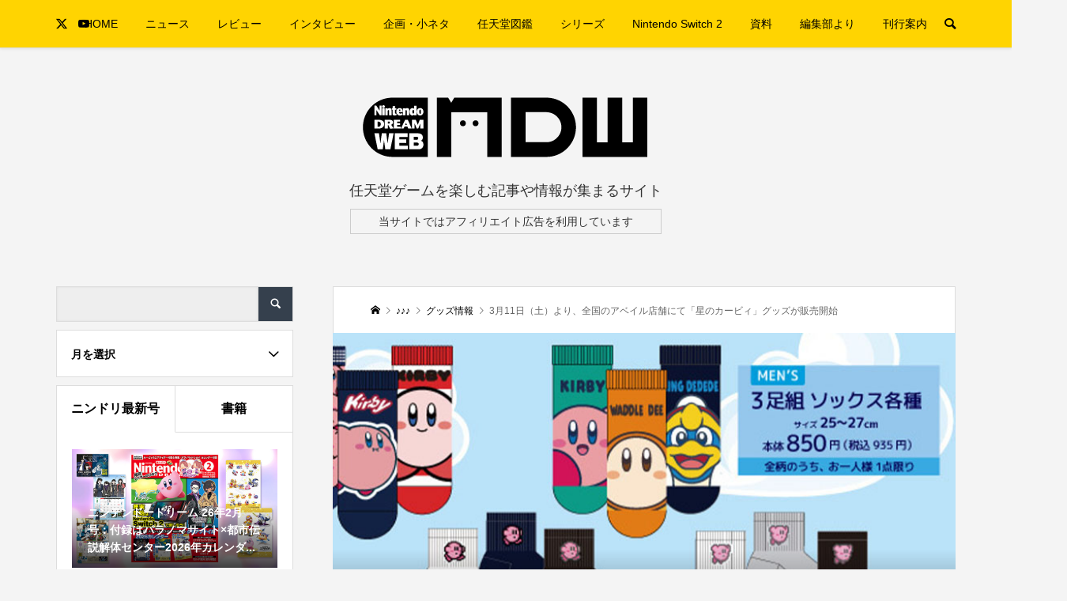

--- FILE ---
content_type: text/html; charset=UTF-8
request_url: https://www.ndw.jp/kirby-goods-0305/
body_size: 20453
content:
<!DOCTYPE html>
<html lang="ja">
<head prefix="og: http://ogp.me/ns# fb: http://ogp.me/ns/fb#">
<meta charset="UTF-8">
<meta name="description" content="しまむらグループのアベイルは公式Twitterで、『星のカービィ』シリーズのグッズを3月11日（土）より発売することを発表しました。">
<meta name="viewport" content="width=device-width">
<meta property="og:type" content="article">
<meta property="og:url" content="https://www.ndw.jp/kirby-goods-0305/">
<meta property="og:title" content="3月11日（土）より、全国のアベイル店舗にて「星のカービィ」グッズが販売開始 &#8211; Nintendo DREAM WEB">
<meta property="og:description" content="しまむらグループのアベイルは公式Twitterで、『星のカービィ』シリーズのグッズを3月11日（土）より発売することを発表しました。">
<meta property="og:site_name" content="Nintendo DREAM WEB">
<meta property="og:image" content="https://www.ndw.jp/ndw/wordpress/wp-content/uploads/2023/03/kirby0305i.jpg">
<meta property="og:image:secure_url" content="https://www.ndw.jp/ndw/wordpress/wp-content/uploads/2023/03/kirby0305i.jpg"> 
<meta property="og:image:width" content="768"> 
<meta property="og:image:height" content="432">
<meta name="twitter:card" content="summary_large_image">
<meta name="twitter:site" content="@NDW_info">
<meta name="twitter:creator" content="@NDW_info">
<meta name="twitter:title" content="3月11日（土）より、全国のアベイル店舗にて「星のカービィ」グッズが販売開始 &#8211; Nintendo DREAM WEB">
<meta property="twitter:description" content="しまむらグループのアベイルは公式Twitterで、『星のカービィ』シリーズのグッズを3月11日（土）より発売することを発表しました。">
<meta name="twitter:image:src" content="https://www.ndw.jp/ndw/wordpress/wp-content/uploads/2023/03/kirby0305i.jpg">
<title>3月11日（土）より、全国のアベイル店舗にて「星のカービィ」グッズが販売開始 &#8211; Nintendo DREAM WEB</title>
<meta name='robots' content='max-image-preview:large' />
<link rel='dns-prefetch' href='//use.fontawesome.com' />
<link rel="alternate" type="application/rss+xml" title="Nintendo DREAM WEB &raquo; フィード" href="https://www.ndw.jp/feed/" />
<link rel="alternate" type="application/rss+xml" title="Nintendo DREAM WEB &raquo; コメントフィード" href="https://www.ndw.jp/comments/feed/" />
<link rel='stylesheet' id='wp-block-library-css' href='https://www.ndw.jp/ndw/wordpress/wp-includes/css/dist/block-library/style.min.css?ver=6.4.7' type='text/css' media='all' />
<style id='classic-theme-styles-inline-css' type='text/css'>
/*! This file is auto-generated */
.wp-block-button__link{color:#fff;background-color:#32373c;border-radius:9999px;box-shadow:none;text-decoration:none;padding:calc(.667em + 2px) calc(1.333em + 2px);font-size:1.125em}.wp-block-file__button{background:#32373c;color:#fff;text-decoration:none}
</style>
<style id='global-styles-inline-css' type='text/css'>
body{--wp--preset--color--black: #000000;--wp--preset--color--cyan-bluish-gray: #abb8c3;--wp--preset--color--white: #FFF;--wp--preset--color--pale-pink: #f78da7;--wp--preset--color--vivid-red: #cf2e2e;--wp--preset--color--luminous-vivid-orange: #ff6900;--wp--preset--color--luminous-vivid-amber: #fcb900;--wp--preset--color--light-green-cyan: #7bdcb5;--wp--preset--color--vivid-green-cyan: #00d084;--wp--preset--color--pale-cyan-blue: #8ed1fc;--wp--preset--color--vivid-cyan-blue: #0693e3;--wp--preset--color--vivid-purple: #9b51e0;--wp--preset--color--ndw-black: #333;--wp--preset--color--color-1: #ffd401;--wp--preset--color--color-2: #35404d;--wp--preset--color--color-3: #ccc;--wp--preset--color--color-4: #fafafa;--wp--preset--color--color-5: #2081f1;--wp--preset--color--color-6: #666699;--wp--preset--color--color-7: #b32520;--wp--preset--color--color-8: #26499d;--wp--preset--color--color-9: #b32520;--wp--preset--color--color-10: #b36920;--wp--preset--color--color-11: #99991c;--wp--preset--color--color-12: #178017;--wp--preset--color--color-13: #301c99;--wp--preset--color--color-14: #b025cc;--wp--preset--gradient--vivid-cyan-blue-to-vivid-purple: linear-gradient(135deg,rgba(6,147,227,1) 0%,rgb(155,81,224) 100%);--wp--preset--gradient--light-green-cyan-to-vivid-green-cyan: linear-gradient(135deg,rgb(122,220,180) 0%,rgb(0,208,130) 100%);--wp--preset--gradient--luminous-vivid-amber-to-luminous-vivid-orange: linear-gradient(135deg,rgba(252,185,0,1) 0%,rgba(255,105,0,1) 100%);--wp--preset--gradient--luminous-vivid-orange-to-vivid-red: linear-gradient(135deg,rgba(255,105,0,1) 0%,rgb(207,46,46) 100%);--wp--preset--gradient--very-light-gray-to-cyan-bluish-gray: linear-gradient(135deg,rgb(238,238,238) 0%,rgb(169,184,195) 100%);--wp--preset--gradient--cool-to-warm-spectrum: linear-gradient(135deg,rgb(74,234,220) 0%,rgb(151,120,209) 20%,rgb(207,42,186) 40%,rgb(238,44,130) 60%,rgb(251,105,98) 80%,rgb(254,248,76) 100%);--wp--preset--gradient--blush-light-purple: linear-gradient(135deg,rgb(255,206,236) 0%,rgb(152,150,240) 100%);--wp--preset--gradient--blush-bordeaux: linear-gradient(135deg,rgb(254,205,165) 0%,rgb(254,45,45) 50%,rgb(107,0,62) 100%);--wp--preset--gradient--luminous-dusk: linear-gradient(135deg,rgb(255,203,112) 0%,rgb(199,81,192) 50%,rgb(65,88,208) 100%);--wp--preset--gradient--pale-ocean: linear-gradient(135deg,rgb(255,245,203) 0%,rgb(182,227,212) 50%,rgb(51,167,181) 100%);--wp--preset--gradient--electric-grass: linear-gradient(135deg,rgb(202,248,128) 0%,rgb(113,206,126) 100%);--wp--preset--gradient--midnight: linear-gradient(135deg,rgb(2,3,129) 0%,rgb(40,116,252) 100%);--wp--preset--font-size--small: 13px;--wp--preset--font-size--medium: 20px;--wp--preset--font-size--large: 36px;--wp--preset--font-size--x-large: 42px;--wp--preset--spacing--20: 0.44rem;--wp--preset--spacing--30: 0.67rem;--wp--preset--spacing--40: 1rem;--wp--preset--spacing--50: 1.5rem;--wp--preset--spacing--60: 2.25rem;--wp--preset--spacing--70: 3.38rem;--wp--preset--spacing--80: 5.06rem;--wp--preset--shadow--natural: 6px 6px 9px rgba(0, 0, 0, 0.2);--wp--preset--shadow--deep: 12px 12px 50px rgba(0, 0, 0, 0.4);--wp--preset--shadow--sharp: 6px 6px 0px rgba(0, 0, 0, 0.2);--wp--preset--shadow--outlined: 6px 6px 0px -3px rgba(255, 255, 255, 1), 6px 6px rgba(0, 0, 0, 1);--wp--preset--shadow--crisp: 6px 6px 0px rgba(0, 0, 0, 1);}:where(.is-layout-flex){gap: 0.5em;}:where(.is-layout-grid){gap: 0.5em;}body .is-layout-flow > .alignleft{float: left;margin-inline-start: 0;margin-inline-end: 2em;}body .is-layout-flow > .alignright{float: right;margin-inline-start: 2em;margin-inline-end: 0;}body .is-layout-flow > .aligncenter{margin-left: auto !important;margin-right: auto !important;}body .is-layout-constrained > .alignleft{float: left;margin-inline-start: 0;margin-inline-end: 2em;}body .is-layout-constrained > .alignright{float: right;margin-inline-start: 2em;margin-inline-end: 0;}body .is-layout-constrained > .aligncenter{margin-left: auto !important;margin-right: auto !important;}body .is-layout-constrained > :where(:not(.alignleft):not(.alignright):not(.alignfull)){max-width: var(--wp--style--global--content-size);margin-left: auto !important;margin-right: auto !important;}body .is-layout-constrained > .alignwide{max-width: var(--wp--style--global--wide-size);}body .is-layout-flex{display: flex;}body .is-layout-flex{flex-wrap: wrap;align-items: center;}body .is-layout-flex > *{margin: 0;}body .is-layout-grid{display: grid;}body .is-layout-grid > *{margin: 0;}:where(.wp-block-columns.is-layout-flex){gap: 2em;}:where(.wp-block-columns.is-layout-grid){gap: 2em;}:where(.wp-block-post-template.is-layout-flex){gap: 1.25em;}:where(.wp-block-post-template.is-layout-grid){gap: 1.25em;}.has-black-color{color: var(--wp--preset--color--black) !important;}.has-cyan-bluish-gray-color{color: var(--wp--preset--color--cyan-bluish-gray) !important;}.has-white-color{color: var(--wp--preset--color--white) !important;}.has-pale-pink-color{color: var(--wp--preset--color--pale-pink) !important;}.has-vivid-red-color{color: var(--wp--preset--color--vivid-red) !important;}.has-luminous-vivid-orange-color{color: var(--wp--preset--color--luminous-vivid-orange) !important;}.has-luminous-vivid-amber-color{color: var(--wp--preset--color--luminous-vivid-amber) !important;}.has-light-green-cyan-color{color: var(--wp--preset--color--light-green-cyan) !important;}.has-vivid-green-cyan-color{color: var(--wp--preset--color--vivid-green-cyan) !important;}.has-pale-cyan-blue-color{color: var(--wp--preset--color--pale-cyan-blue) !important;}.has-vivid-cyan-blue-color{color: var(--wp--preset--color--vivid-cyan-blue) !important;}.has-vivid-purple-color{color: var(--wp--preset--color--vivid-purple) !important;}.has-black-background-color{background-color: var(--wp--preset--color--black) !important;}.has-cyan-bluish-gray-background-color{background-color: var(--wp--preset--color--cyan-bluish-gray) !important;}.has-white-background-color{background-color: var(--wp--preset--color--white) !important;}.has-pale-pink-background-color{background-color: var(--wp--preset--color--pale-pink) !important;}.has-vivid-red-background-color{background-color: var(--wp--preset--color--vivid-red) !important;}.has-luminous-vivid-orange-background-color{background-color: var(--wp--preset--color--luminous-vivid-orange) !important;}.has-luminous-vivid-amber-background-color{background-color: var(--wp--preset--color--luminous-vivid-amber) !important;}.has-light-green-cyan-background-color{background-color: var(--wp--preset--color--light-green-cyan) !important;}.has-vivid-green-cyan-background-color{background-color: var(--wp--preset--color--vivid-green-cyan) !important;}.has-pale-cyan-blue-background-color{background-color: var(--wp--preset--color--pale-cyan-blue) !important;}.has-vivid-cyan-blue-background-color{background-color: var(--wp--preset--color--vivid-cyan-blue) !important;}.has-vivid-purple-background-color{background-color: var(--wp--preset--color--vivid-purple) !important;}.has-black-border-color{border-color: var(--wp--preset--color--black) !important;}.has-cyan-bluish-gray-border-color{border-color: var(--wp--preset--color--cyan-bluish-gray) !important;}.has-white-border-color{border-color: var(--wp--preset--color--white) !important;}.has-pale-pink-border-color{border-color: var(--wp--preset--color--pale-pink) !important;}.has-vivid-red-border-color{border-color: var(--wp--preset--color--vivid-red) !important;}.has-luminous-vivid-orange-border-color{border-color: var(--wp--preset--color--luminous-vivid-orange) !important;}.has-luminous-vivid-amber-border-color{border-color: var(--wp--preset--color--luminous-vivid-amber) !important;}.has-light-green-cyan-border-color{border-color: var(--wp--preset--color--light-green-cyan) !important;}.has-vivid-green-cyan-border-color{border-color: var(--wp--preset--color--vivid-green-cyan) !important;}.has-pale-cyan-blue-border-color{border-color: var(--wp--preset--color--pale-cyan-blue) !important;}.has-vivid-cyan-blue-border-color{border-color: var(--wp--preset--color--vivid-cyan-blue) !important;}.has-vivid-purple-border-color{border-color: var(--wp--preset--color--vivid-purple) !important;}.has-vivid-cyan-blue-to-vivid-purple-gradient-background{background: var(--wp--preset--gradient--vivid-cyan-blue-to-vivid-purple) !important;}.has-light-green-cyan-to-vivid-green-cyan-gradient-background{background: var(--wp--preset--gradient--light-green-cyan-to-vivid-green-cyan) !important;}.has-luminous-vivid-amber-to-luminous-vivid-orange-gradient-background{background: var(--wp--preset--gradient--luminous-vivid-amber-to-luminous-vivid-orange) !important;}.has-luminous-vivid-orange-to-vivid-red-gradient-background{background: var(--wp--preset--gradient--luminous-vivid-orange-to-vivid-red) !important;}.has-very-light-gray-to-cyan-bluish-gray-gradient-background{background: var(--wp--preset--gradient--very-light-gray-to-cyan-bluish-gray) !important;}.has-cool-to-warm-spectrum-gradient-background{background: var(--wp--preset--gradient--cool-to-warm-spectrum) !important;}.has-blush-light-purple-gradient-background{background: var(--wp--preset--gradient--blush-light-purple) !important;}.has-blush-bordeaux-gradient-background{background: var(--wp--preset--gradient--blush-bordeaux) !important;}.has-luminous-dusk-gradient-background{background: var(--wp--preset--gradient--luminous-dusk) !important;}.has-pale-ocean-gradient-background{background: var(--wp--preset--gradient--pale-ocean) !important;}.has-electric-grass-gradient-background{background: var(--wp--preset--gradient--electric-grass) !important;}.has-midnight-gradient-background{background: var(--wp--preset--gradient--midnight) !important;}.has-small-font-size{font-size: var(--wp--preset--font-size--small) !important;}.has-medium-font-size{font-size: var(--wp--preset--font-size--medium) !important;}.has-large-font-size{font-size: var(--wp--preset--font-size--large) !important;}.has-x-large-font-size{font-size: var(--wp--preset--font-size--x-large) !important;}
.wp-block-navigation a:where(:not(.wp-element-button)){color: inherit;}
:where(.wp-block-post-template.is-layout-flex){gap: 1.25em;}:where(.wp-block-post-template.is-layout-grid){gap: 1.25em;}
:where(.wp-block-columns.is-layout-flex){gap: 2em;}:where(.wp-block-columns.is-layout-grid){gap: 2em;}
.wp-block-pullquote{font-size: 1.5em;line-height: 1.6;}
</style>
<link rel='stylesheet' id='contact-form-7-css' href='https://www.ndw.jp/ndw/wordpress/wp-content/plugins/contact-form-7/includes/css/styles.css?ver=5.8.7' type='text/css' media='all' />
<link rel='stylesheet' id='toc-screen-css' href='https://www.ndw.jp/ndw/wordpress/wp-content/plugins/table-of-contents-plus/screen.min.css?ver=2309' type='text/css' media='all' />
<style id='toc-screen-inline-css' type='text/css'>
div#toc_container {background: #f5f5f5;border: 1px solid #ccc;}div#toc_container ul li {font-size: 90%;}
</style>
<link rel='stylesheet' id='wp_make_quiz-css' href='https://www.ndw.jp/ndw/wordpress/wp-content/plugins/wp-make-quiz/style.css?ver=6.4.7' type='text/css' media='all' />
<link rel='stylesheet' id='parent-style-css' href='https://www.ndw.jp/ndw/wordpress/wp-content/themes/be_tcd076/style.css?ver=6.4.7' type='text/css' media='all' />
<link rel='stylesheet' id='child-style-css' href='https://www.ndw.jp/ndw/wordpress/wp-content/themes/be_child/style.css?ver=6.4.7' type='text/css' media='all' />
<link rel='stylesheet' id='be-slick-css' href='https://www.ndw.jp/ndw/wordpress/wp-content/themes/be_tcd076/css/slick.min.css?ver=6.4.7' type='text/css' media='all' />
<link rel='stylesheet' id='be-perfect-scrollbar-css' href='https://www.ndw.jp/ndw/wordpress/wp-content/themes/be_tcd076/css/perfect-scrollbar.css?ver=6.4.7' type='text/css' media='all' />
<link rel='stylesheet' id='be-style-css' href='https://www.ndw.jp/ndw/wordpress/wp-content/themes/be_child/style.css?ver=1.9' type='text/css' media='all' />
<link rel='stylesheet' id='font-awesome-official-css' href='https://use.fontawesome.com/releases/v5.15.3/css/all.css' type='text/css' media='all' integrity="sha384-SZXxX4whJ79/gErwcOYf+zWLeJdY/qpuqC4cAa9rOGUstPomtqpuNWT9wdPEn2fk" crossorigin="anonymous" />
<link rel='stylesheet' id='font-awesome-official-v4shim-css' href='https://use.fontawesome.com/releases/v5.15.3/css/v4-shims.css' type='text/css' media='all' integrity="sha384-C2B+KlPW+WkR0Ld9loR1x3cXp7asA0iGVodhCoJ4hwrWm/d9qKS59BGisq+2Y0/D" crossorigin="anonymous" />
<style id='font-awesome-official-v4shim-inline-css' type='text/css'>
@font-face {
font-family: "FontAwesome";
font-display: block;
src: url("https://use.fontawesome.com/releases/v5.15.3/webfonts/fa-brands-400.eot"),
		url("https://use.fontawesome.com/releases/v5.15.3/webfonts/fa-brands-400.eot?#iefix") format("embedded-opentype"),
		url("https://use.fontawesome.com/releases/v5.15.3/webfonts/fa-brands-400.woff2") format("woff2"),
		url("https://use.fontawesome.com/releases/v5.15.3/webfonts/fa-brands-400.woff") format("woff"),
		url("https://use.fontawesome.com/releases/v5.15.3/webfonts/fa-brands-400.ttf") format("truetype"),
		url("https://use.fontawesome.com/releases/v5.15.3/webfonts/fa-brands-400.svg#fontawesome") format("svg");
}

@font-face {
font-family: "FontAwesome";
font-display: block;
src: url("https://use.fontawesome.com/releases/v5.15.3/webfonts/fa-solid-900.eot"),
		url("https://use.fontawesome.com/releases/v5.15.3/webfonts/fa-solid-900.eot?#iefix") format("embedded-opentype"),
		url("https://use.fontawesome.com/releases/v5.15.3/webfonts/fa-solid-900.woff2") format("woff2"),
		url("https://use.fontawesome.com/releases/v5.15.3/webfonts/fa-solid-900.woff") format("woff"),
		url("https://use.fontawesome.com/releases/v5.15.3/webfonts/fa-solid-900.ttf") format("truetype"),
		url("https://use.fontawesome.com/releases/v5.15.3/webfonts/fa-solid-900.svg#fontawesome") format("svg");
}

@font-face {
font-family: "FontAwesome";
font-display: block;
src: url("https://use.fontawesome.com/releases/v5.15.3/webfonts/fa-regular-400.eot"),
		url("https://use.fontawesome.com/releases/v5.15.3/webfonts/fa-regular-400.eot?#iefix") format("embedded-opentype"),
		url("https://use.fontawesome.com/releases/v5.15.3/webfonts/fa-regular-400.woff2") format("woff2"),
		url("https://use.fontawesome.com/releases/v5.15.3/webfonts/fa-regular-400.woff") format("woff"),
		url("https://use.fontawesome.com/releases/v5.15.3/webfonts/fa-regular-400.ttf") format("truetype"),
		url("https://use.fontawesome.com/releases/v5.15.3/webfonts/fa-regular-400.svg#fontawesome") format("svg");
unicode-range: U+F004-F005,U+F007,U+F017,U+F022,U+F024,U+F02E,U+F03E,U+F044,U+F057-F059,U+F06E,U+F070,U+F075,U+F07B-F07C,U+F080,U+F086,U+F089,U+F094,U+F09D,U+F0A0,U+F0A4-F0A7,U+F0C5,U+F0C7-F0C8,U+F0E0,U+F0EB,U+F0F3,U+F0F8,U+F0FE,U+F111,U+F118-F11A,U+F11C,U+F133,U+F144,U+F146,U+F14A,U+F14D-F14E,U+F150-F152,U+F15B-F15C,U+F164-F165,U+F185-F186,U+F191-F192,U+F1AD,U+F1C1-F1C9,U+F1CD,U+F1D8,U+F1E3,U+F1EA,U+F1F6,U+F1F9,U+F20A,U+F247-F249,U+F24D,U+F254-F25B,U+F25D,U+F267,U+F271-F274,U+F279,U+F28B,U+F28D,U+F2B5-F2B6,U+F2B9,U+F2BB,U+F2BD,U+F2C1-F2C2,U+F2D0,U+F2D2,U+F2DC,U+F2ED,U+F328,U+F358-F35B,U+F3A5,U+F3D1,U+F410,U+F4AD;
}
</style>
<link rel='stylesheet' id='jquery.lightbox.min.css-css' href='https://www.ndw.jp/ndw/wordpress/wp-content/plugins/wp-jquery-lightbox/styles/lightbox.min.css?ver=1.4.9.3' type='text/css' media='all' />
<link rel='stylesheet' id='jqlb-overrides-css' href='https://www.ndw.jp/ndw/wordpress/wp-content/plugins/wp-jquery-lightbox/styles/overrides.css?ver=1.4.9.3' type='text/css' media='all' />
<script type="text/javascript" src="https://www.ndw.jp/ndw/wordpress/wp-includes/js/jquery/jquery.min.js?ver=3.7.1" id="jquery-core-js"></script>
<script type="text/javascript" src="https://www.ndw.jp/ndw/wordpress/wp-includes/js/jquery/jquery-migrate.min.js?ver=3.4.1" id="jquery-migrate-js"></script>
<link rel="https://api.w.org/" href="https://www.ndw.jp/wp-json/" /><link rel="alternate" type="application/json" href="https://www.ndw.jp/wp-json/wp/v2/posts/150579" /><link rel="EditURI" type="application/rsd+xml" title="RSD" href="https://www.ndw.jp/ndw/wordpress/xmlrpc.php?rsd" />
<meta name="generator" content="WordPress 6.4.7" />
<link rel="canonical" href="https://www.ndw.jp/kirby-goods-0305/" />
<link rel='shortlink' href='https://www.ndw.jp/?p=150579' />
<link rel="alternate" type="application/json+oembed" href="https://www.ndw.jp/wp-json/oembed/1.0/embed?url=https%3A%2F%2Fwww.ndw.jp%2Fkirby-goods-0305%2F" />
<link rel="alternate" type="text/xml+oembed" href="https://www.ndw.jp/wp-json/oembed/1.0/embed?url=https%3A%2F%2Fwww.ndw.jp%2Fkirby-goods-0305%2F&#038;format=xml" />
<link rel="shortcut icon" href="https://www.ndw.jp/ndw/wordpress/wp-content/uploads/2021/04/icon_16.png">
<style>
.p-footer-widget-area .p-widget__title, .p-blog-list__item-meta, .p-ranking-list__item-meta, .p-widget-categories li a:hover, .p-widget-list__item-meta, .p-widget-list__item-meta a, .p-widget-list__type3 .p-widget-list__item-meta a:hover, .p-article__author { color: #ffd401; }
.p-blog-list__item-meta .p-article__category::before { color: #ffd401 !important; }
.p-headline, .p-pagetop a,.p-page-links a:hover, .p-page-links > span, .p-pager__item a:hover, .p-pager__item .current, .p-entry__next-page__link:hover, .p-widget .searchform::after, .p-widget-search .p-widget-search__submit, .p-widget-categories a:hover .count, .p-sidebar .p-widget__title, .c-comment__form-submit:hover, .c-comment__password-protected, .c-pw__btn--register, .c-pw__btn, .p-index-tab__item.is-active, .p-ranking-tab__item.is-active { background-color: #ffd401; }
.p-page-links a:hover, .p-page-links > span, .p-pager__item a:hover, .p-pager__item .current, .p-index-tab__item.is-active, .p-index-tab__item:hover + .p-index-tab__item.is-active, .p-ranking-tab__item.is-active, .p-ranking-tab__item:hover + .p-ranking-tab__item.is-active { border-color: #ffd401; }
.c-comment__tab-item.is-active a, .c-comment__tab-item a:hover, .c-comment__tab-item.is-active p { background-color: rgba(255, 212, 1, 0.7); }
.c-comment__tab-item.is-active a:after, .c-comment__tab-item.is-active p:after { border-top-color: rgba(255, 212, 1, 0.7); }
.slick-arrow:hover { color: #ffe772; }
.p-pagetop a:hover, .p-index-tab__item:hover, .p-ranking-tab__item:hover, .p-global-nav > li > a::after { background-color: #ffe772; }
.p-index-tab__item:hover, .p-index-tab__item.is-active + .p-index-tab__item:hover, .p-ranking-tab__item:hover, .p-ranking-tab__item.is-active + .p-ranking-tab__item:hover { border-color: #ffe772; }
.p-entry__body a, .custom-html-widget a { color: #333333; }
.p-entry__body a:hover, .custom-html-widget a:hover { color: #999999; }
body { font-family: Verdana, "Hiragino Kaku Gothic ProN", "ヒラギノ角ゴ ProN W3", "メイリオ", Meiryo, sans-serif; }
.p-logo, .p-page-header__title {
font-family: Segoe UI, "Hiragino Kaku Gothic ProN", "ヒラギノ角ゴ ProN W3", "メイリオ", Meiryo, sans-serif;
}
.p-hover-effect--type1:hover img { -webkit-transform: scale(1.2); transform: scale(1.2); }
.p-hover-effect--type2 img { margin-left: -8px; }
.p-hover-effect--type2:hover img { margin-left: 8px; }
.p-hover-effect--type2:hover .p-hover-effect__image { background: #000000; }
.p-hover-effect--type2:hover img { opacity: 0.5 }
.p-hover-effect--type3:hover .p-hover-effect__image { background: #000000; }
.p-hover-effect--type3:hover img { opacity: 0.5; }
.p-entry__title { font-size: 24px; }
.p-entry__body { font-size: 16px; }
.p-entry__body, .p-author__desc, .p-blog-archive__item-excerpt { color: #666666; }
.p-author__box { background-color: #f7f7f7; }
.l-header__bar { background: #ffd401; }
body.l-header__fix .is-header-fixed .l-header__bar { background: rgba(255, 212, 1, 0.8); }
.l-header a { color: #000000; }
.p-header__desc { color: #333333; font-size: 18px; }
.l-header__logo--text a { font-size: 32px; }
.p-copyright { background-color: #35404d; color: #ffffff; }
.q_custom_button1 { background: #ffe8a3; color: #000000 !important; }
.q_custom_button1:hover, .q_custom_button1:focus { background: #ffd401; color: #ffffff !important; }
.q_custom_button2 { background: #ffcc33; color: #ffffff !important; }
.q_custom_button2:hover, .q_custom_button2:focus { background: #ffcc33; color: #ffffff !important; }
.q_custom_button3 { background: #dddddd; color: #000000 !important; }
.q_custom_button3:hover, .q_custom_button3:focus { background: #dddddd; color: #000000 !important; }
.speech_balloon_left1 .speach_balloon_text { background-color: #ffffff; border-color: #666666; color: #333333 }
.speech_balloon_left1 .speach_balloon_text::before { border-right-color: #666666 }
.speech_balloon_left1 .speach_balloon_text::after { border-right-color: #ffffff }
.speech_balloon_left2 .speach_balloon_text { background-color: #fff0aa; border-color: #ffdd66; color: #333333 }
.speech_balloon_left2 .speach_balloon_text::before { border-right-color: #ffdd66 }
.speech_balloon_left2 .speach_balloon_text::after { border-right-color: #fff0aa }
.speech_balloon_right1 .speach_balloon_text { background-color: #ffffff; border-color: #666666; color: #333333 }
.speech_balloon_right1 .speach_balloon_text::before { border-left-color: #666666 }
.speech_balloon_right1 .speach_balloon_text::after { border-left-color: #ffffff }
.speech_balloon_right2 .speach_balloon_text { background-color: #fff0aa; border-color: #ffdd66; color: #333333 }
.speech_balloon_right2 .speach_balloon_text::before { border-left-color: #ffdd66 }
.speech_balloon_right2 .speach_balloon_text::after { border-left-color: #fff0aa }
@media (min-width: 1201px) {
	.p-global-nav > li > a, .p-global-nav > li > a:hover, .p-global-nav .menu-item-home:before { color: #000000; }
	.p-global-nav .sub-menu { background-color: #ffffff; }
	.p-global-nav .sub-menu a { color: #000000; }
	.p-global-nav .sub-menu a:hover, .p-global-nav .sub-menu .current-menu-item > a { background-color: #ffd401; border-color: #ffd401; color: #ffffff }
	.p-global-nav > li.menu-item-has-children > .sub-menu { border-color: #ffd401; }
	.p-megamenu--type2 .p-megamenu__image .category { color: #ffffff; }
	.p-megamenu--type3 ul li .p-megamenu__hover { color: #222222 ; }
	.p-megamenu--type3 a.p-megamenu__hover:hover, .p-megamenu--type3 li.is-active > a { color: #878787 ; }
	.p-megamenu--type3 ul li .p-megamenu__hover, .p-megamenu--type3 > ul { background-color: #ffd401 ; }
	.p-megamenu--type3 .is-active > a.p-megamenu__hover, .p-megamenu--type3 a.p-megamenu__hover:hover, .p-megamenu--type3 li.is-active > a { background-color: #ffd401 ; }
}
@media (max-width: 1200px) {
	.l-header__bar { background-color: rgba(255, 212, 1, 0.8); }
	.l-header__logo--mobile.l-header__logo--text a { font-size: 24px; }
	.p-drawer__contents { background-color: rgba(34, 34, 34, 1); }
	.p-drawer__contents .ps__thumb-y { background-color: #666666; }
	.p-drawer-overlay { background-color: rgba(0, 0, 0, 0.3); }
	.p-drawer__menu a, .p-drawer__menu > li > a, .p-header-search--mobile { background-color: #222222; color: #ffffff !important; }
	.p-drawer__menu a, .p-drawer__menu > li > a { background-color: #222222; color: #ffffff !important; }
	.p-drawer__menu a:hover, .p-drawer__menu > li > a:hover { background-color: #222222; color: #ffffff !important; }
	.p-drawer__menu .sub-menu a { background-color: #333333; color: #ffffff !important; }
	.p-drawer__menu .sub-menu a:hover { background-color: #555555; color: #ffffff !important; }
}
@media (max-width: 992px) {
	.p-entry__title { font-size: 18px; }
	.p-entry__body { font-size: 14px; }
}
#site_info_widget-2 .p-siteinfo__button { background: #ffd401; color: #ffffff; }
#site_info_widget-2 .p-siteinfo__button:hover { background: #fdf3c4; color: #ffffff; }
#site_info_widget-3 .p-siteinfo__button { background: #ffd401; color: #ffffff; }
#site_info_widget-3 .p-siteinfo__button:hover { background: #ffe772; color: #ffffff; }
</style>
<style id="current-page-style">
</style>
		<style type="text/css" id="wp-custom-css">
			.box_DQ_in {
padding: 15px;
border: ridge 4px #fff;
border-radius: 10px;
background-color: #000000;
margin-top: 30px;
margin-bottom: 30px;
color: #fff;
margin: 0;
}
.box_DQ_out {
padding: 2px;
display: inline-block;
background-color: #000000;
border-radius: 12px;
margin: 30px 0 30px 0;
} /*ドラクエ風ウィンドウ*/		</style>
		<!-- Google tag (gtag.js) -->
<script async src="https://www.googletagmanager.com/gtag/js?id=G-6FNF5601T7"></script>
<script>
  window.dataLayer = window.dataLayer || [];
  function gtag(){dataLayer.push(arguments);}
  gtag('js', new Date());

  gtag('config', 'G-6FNF5601T7');
</script>
</head>
<body class="post-template-default single single-post postid-150579 single-format-standard l-header__fix l-header__fix--mobile">
<div id="site_wrap">
	<header id="js-header" class="l-header">
		<div class="l-header__bar">
			<div class="l-header__bar-inner l-inner">
				<ul class="p-social-nav"><li class="p-social-nav__item p-social-nav__item--twitter"><a href="https://twitter.com/nindori" target="_blank"></a></li><li class="p-social-nav__item p-social-nav__item--youtube"><a href="https://www.youtube.com/channel/UCWoOBfK86MyiHVnBraDBq-Q" target="_blank"></a></li></ul>
								<div class="p-logo l-header__logo l-header__logo--mobile">
					<a href="https://www.ndw.jp/"><img src="" alt="Nintendo DREAM WEB" class=" tcd-lazy" data-src="https://www.ndw.jp/ndw/wordpress/wp-content/uploads/2021/04/logo_header_ndw-sp.png"></a>
				</div>
				<div id="js-drawer" class="p-drawer">
					<div class="p-drawer__contents">
<nav class="p-global-nav__container"><ul id="js-global-nav" class="p-global-nav p-drawer__menu">
<li class="p-header-search p-header-search--mobile"><form action="https://www.ndw.jp/" method="get"><input type="text" name="s" value="" class="p-header-search__input" placeholder="SEARCH"><input type="submit" value="" class="p-header-search__submit"></form></li>
<li id="menu-item-12" class="menu-item menu-item-type-custom menu-item-object-custom menu-item-12"><a href="/">HOME<span class="p-global-nav__toggle"></span></a></li>
<li id="menu-item-118448" class="menu-item menu-item-type-taxonomy menu-item-object-category current-post-ancestor menu-item-has-children menu-item-118448 menu-term-id-5"><a href="https://www.ndw.jp/category/news/">ニュース<span class="p-global-nav__toggle"></span></a>
<ul class="sub-menu">
	<li id="menu-item-132529" class="menu-item menu-item-type-taxonomy menu-item-object-category current-post-ancestor menu-item-132529"><a href="https://www.ndw.jp/category/news/">ニュースすべて<span class="p-global-nav__toggle"></span></a></li>
	<li id="menu-item-254" class="menu-item menu-item-type-taxonomy menu-item-object-category menu-item-254"><a href="https://www.ndw.jp/category/news/release/">ゲームソフトニュース<span class="p-global-nav__toggle"></span></a></li>
	<li id="menu-item-117777" class="menu-item menu-item-type-taxonomy menu-item-object-category menu-item-117777"><a href="https://www.ndw.jp/category/news/events/">イベント情報<span class="p-global-nav__toggle"></span></a></li>
	<li id="menu-item-602" class="menu-item menu-item-type-taxonomy menu-item-object-category current-post-ancestor current-menu-parent current-post-parent menu-item-602"><a href="https://www.ndw.jp/category/news/goods/">グッズ情報<span class="p-global-nav__toggle"></span></a></li>
	<li id="menu-item-117781" class="menu-item menu-item-type-taxonomy menu-item-object-category menu-item-117781"><a href="https://www.ndw.jp/category/special/report-special/">取材・レポート<span class="p-global-nav__toggle"></span></a></li>
</ul>
</li>
<li id="menu-item-220751" class="menu-item menu-item-type-taxonomy menu-item-object-category menu-item-220751 menu-term-id-298"><a href="https://www.ndw.jp/category/game/review/">レビュー<span class="p-global-nav__toggle"></span></a></li>
<li id="menu-item-255" class="menu-item menu-item-type-taxonomy menu-item-object-category menu-item-255 menu-term-id-26"><a href="https://www.ndw.jp/category/interview/">インタビュー<span class="p-global-nav__toggle"></span></a></li>
<li id="menu-item-117778" class="menu-item menu-item-type-taxonomy menu-item-object-category menu-item-has-children menu-item-117778 menu-term-id-25"><a href="https://www.ndw.jp/category/special/">企画・小ネタ<span class="p-global-nav__toggle"></span></a>
<ul class="sub-menu">
	<li id="menu-item-117779" class="menu-item menu-item-type-taxonomy menu-item-object-category menu-item-117779"><a href="https://www.ndw.jp/category/special/diginto/">企画記事<span class="p-global-nav__toggle"></span></a></li>
	<li id="menu-item-205651" class="menu-item menu-item-type-taxonomy menu-item-object-category menu-item-205651"><a href="https://www.ndw.jp/category/special/topic/">小ネタ<span class="p-global-nav__toggle"></span></a></li>
	<li id="menu-item-56" class="menu-item menu-item-type-taxonomy menu-item-object-category menu-item-has-children menu-item-56"><a href="https://www.ndw.jp/category/column/">コラム<span class="p-global-nav__toggle"></span></a>
	<ul class="sub-menu">
		<li id="menu-item-219240" class="menu-item menu-item-type-taxonomy menu-item-object-category menu-item-219240"><a href="https://www.ndw.jp/category/column/famicom/">ファミコンカセッ党<span class="p-global-nav__toggle"></span></a></li>
		<li id="menu-item-219241" class="menu-item menu-item-type-taxonomy menu-item-object-category menu-item-219241"><a href="https://www.ndw.jp/category/column/totkcolumn/">僕のゼルダ日記<span class="p-global-nav__toggle"></span></a></li>
		<li id="menu-item-149302" class="menu-item menu-item-type-taxonomy menu-item-object-category menu-item-149302"><a href="https://www.ndw.jp/category/column/manaosv/">香川愛生のポケモン強者（きょうしゃ）への道<span class="p-global-nav__toggle"></span></a></li>
		<li id="menu-item-117782" class="menu-item menu-item-type-taxonomy menu-item-object-category menu-item-117782"><a href="https://www.ndw.jp/category/column/takumis-adventure/">タクミさんのササヤカな冒険<span class="p-global-nav__toggle"></span></a></li>
		<li id="menu-item-117783" class="menu-item menu-item-type-taxonomy menu-item-object-category menu-item-117783"><a href="https://www.ndw.jp/category/column/recommend/">みんなのオススメゲーム<span class="p-global-nav__toggle"></span></a></li>
		<li id="menu-item-219237" class="menu-item menu-item-type-taxonomy menu-item-object-category menu-item-219237"><a href="https://www.ndw.jp/category/column/chiefnote/">編集長コラム<span class="p-global-nav__toggle"></span></a></li>
	</ul>
</li>
</ul>
</li>
<li id="menu-item-190157" class="menu-item menu-item-type-taxonomy menu-item-object-category menu-item-has-children menu-item-190157 menu-term-id-264"><a href="https://www.ndw.jp/category/nintendo-encyclopedia/">任天堂図鑑<span class="p-global-nav__toggle"></span></a>
<ul class="sub-menu">
	<li id="menu-item-209989" class="menu-item menu-item-type-custom menu-item-object-custom menu-item-209989"><a href="https://www.ndw.jp/?tag=mario&amp;category_name=nintendo-encyclopedia">マリオキャラ<span class="p-global-nav__toggle"></span></a></li>
	<li id="menu-item-209996" class="menu-item menu-item-type-custom menu-item-object-custom menu-item-209996"><a href="https://www.ndw.jp/?tag=donkeykong&amp;category_name=nintendo-encyclopedia">ドンキーコングキャラ<span class="p-global-nav__toggle"></span></a></li>
	<li id="menu-item-209990" class="menu-item menu-item-type-custom menu-item-object-custom menu-item-209990"><a href="https://www.ndw.jp/?tag=zelda&amp;category_name=nintendo-encyclopedia">ゼルダキャラ<span class="p-global-nav__toggle"></span></a></li>
	<li id="menu-item-234786" class="menu-item menu-item-type-custom menu-item-object-custom menu-item-234786"><a href="https://www.ndw.jp/?tag=kirby&amp;category_name=nintendo-encyclopedia">カービィキャラ<span class="p-global-nav__toggle"></span></a></li>
	<li id="menu-item-209992" class="menu-item menu-item-type-custom menu-item-object-custom menu-item-209992"><a href="https://www.ndw.jp/?tag=splatoon&amp;category_name=nintendo-encyclopedia">スプラトゥーンキャラ<span class="p-global-nav__toggle"></span></a></li>
	<li id="menu-item-209987" class="menu-item menu-item-type-custom menu-item-object-custom menu-item-209987"><a href="https://www.ndw.jp/?tag=fe-fuuka&amp;category_name=nintendo-encyclopedia">FE風花雪月キャラ<span class="p-global-nav__toggle"></span></a></li>
	<li id="menu-item-234787" class="menu-item menu-item-type-custom menu-item-object-custom menu-item-234787"><a href="https://www.ndw.jp/?tag=mother&amp;category_name=nintendo-encyclopedia">MOTHERキャラ<span class="p-global-nav__toggle"></span></a></li>
</ul>
</li>
<li id="menu-item-209954" class="menu-item menu-item-type-custom menu-item-object-custom menu-item-has-children menu-item-209954"><a href="https://www.ndw.jp/tag/nintendo/">シリーズ<span class="p-global-nav__toggle"></span></a>
<ul class="sub-menu">
	<li id="menu-item-209956" class="menu-item menu-item-type-taxonomy menu-item-object-post_tag menu-item-209956"><a href="https://www.ndw.jp/tag/mario/">マリオ<span class="p-global-nav__toggle"></span></a></li>
	<li id="menu-item-209958" class="menu-item menu-item-type-taxonomy menu-item-object-post_tag menu-item-209958"><a href="https://www.ndw.jp/tag/zelda/">ゼルダの伝説<span class="p-global-nav__toggle"></span></a></li>
	<li id="menu-item-209957" class="menu-item menu-item-type-taxonomy menu-item-object-post_tag menu-item-209957"><a href="https://www.ndw.jp/tag/kirby/">星のカービィ<span class="p-global-nav__toggle"></span></a></li>
	<li id="menu-item-209961" class="menu-item menu-item-type-taxonomy menu-item-object-post_tag menu-item-209961"><a href="https://www.ndw.jp/tag/animalcrossing/">どうぶつの森<span class="p-global-nav__toggle"></span></a></li>
	<li id="menu-item-209959" class="menu-item menu-item-type-taxonomy menu-item-object-post_tag menu-item-209959"><a href="https://www.ndw.jp/tag/splatoon/">スプラトゥーン<span class="p-global-nav__toggle"></span></a></li>
	<li id="menu-item-209960" class="menu-item menu-item-type-taxonomy menu-item-object-post_tag menu-item-209960"><a href="https://www.ndw.jp/tag/pikmin/">ピクミン<span class="p-global-nav__toggle"></span></a></li>
	<li id="menu-item-209964" class="menu-item menu-item-type-taxonomy menu-item-object-post_tag menu-item-209964"><a href="https://www.ndw.jp/tag/fireemblem/">ファイアーエムブレム<span class="p-global-nav__toggle"></span></a></li>
	<li id="menu-item-209955" class="menu-item menu-item-type-taxonomy menu-item-object-post_tag menu-item-209955"><a href="https://www.ndw.jp/tag/pokemon/">ポケモン<span class="p-global-nav__toggle"></span></a></li>
</ul>
</li>
<li id="menu-item-209962" class="menu-item menu-item-type-taxonomy menu-item-object-post_tag menu-item-has-children menu-item-209962 menu-term-id-279"><a href="https://www.ndw.jp/tag/nintendo-switch-2/">Nintendo Switch 2<span class="p-global-nav__toggle"></span></a>
<ul class="sub-menu">
	<li id="menu-item-210165" class="menu-item menu-item-type-post_type menu-item-object-post menu-item-210165"><a href="https://www.ndw.jp/switch2-250403-event/">メディア体験会＆先行体験レビュー<span class="p-global-nav__toggle"></span></a></li>
	<li id="menu-item-209963" class="menu-item menu-item-type-taxonomy menu-item-object-post_tag menu-item-209963"><a href="https://www.ndw.jp/tag/mariokart-world/">マリオカート ワールド<span class="p-global-nav__toggle"></span></a></li>
	<li id="menu-item-209967" class="menu-item menu-item-type-taxonomy menu-item-object-post_tag menu-item-209967"><a href="https://www.ndw.jp/tag/dk_bananza/">ドンキーコング バナンザ<span class="p-global-nav__toggle"></span></a></li>
</ul>
</li>
<li id="menu-item-219239" class="menu-item menu-item-type-taxonomy menu-item-object-category menu-item-has-children menu-item-219239 menu-term-id-299"><a href="https://www.ndw.jp/category/%e8%b3%87%e6%96%99/">資料<span class="p-global-nav__toggle"></span></a>
<ul class="sub-menu">
	<li id="menu-item-220750" class="menu-item menu-item-type-taxonomy menu-item-object-category menu-item-220750"><a href="https://www.ndw.jp/category/%e8%b3%87%e6%96%99/soft-list-monthly/">月別発売リスト<span class="p-global-nav__toggle"></span></a></li>
	<li id="menu-item-209985" class="menu-item menu-item-type-post_type menu-item-object-post menu-item-209985"><a href="https://www.ndw.jp/nintendo-music-list/">Nintendo Music 配信楽曲リスト<span class="p-global-nav__toggle"></span></a></li>
</ul>
</li>
<li id="menu-item-258" class="menu-item menu-item-type-taxonomy menu-item-object-category menu-item-has-children menu-item-258 menu-term-id-8"><a href="https://www.ndw.jp/category/information/">編集部より<span class="p-global-nav__toggle"></span></a>
<ul class="sub-menu">
	<li id="menu-item-138365" class="menu-item menu-item-type-post_type menu-item-object-post menu-item-138365"><a href="https://www.ndw.jp/nintendo-dream-web/">Nintendo DREAM WEBとは<span class="p-global-nav__toggle"></span></a></li>
	<li id="menu-item-219238" class="menu-item menu-item-type-taxonomy menu-item-object-category menu-item-219238"><a href="https://www.ndw.jp/category/information/editorialnote/">編集後記<span class="p-global-nav__toggle"></span></a></li>
	<li id="menu-item-132526" class="menu-item menu-item-type-taxonomy menu-item-object-category menu-item-132526"><a href="https://www.ndw.jp/category/information/from-ndw/">NDW編集部より<span class="p-global-nav__toggle"></span></a></li>
	<li id="menu-item-117788" class="menu-item menu-item-type-taxonomy menu-item-object-category menu-item-117788"><a href="https://www.ndw.jp/category/information/from-nindori/">ニンドリ編集部より<span class="p-global-nav__toggle"></span></a></li>
	<li id="menu-item-117789" class="menu-item menu-item-type-taxonomy menu-item-object-category menu-item-117789"><a href="https://www.ndw.jp/category/information/post/">投稿募集<span class="p-global-nav__toggle"></span></a></li>
	<li id="menu-item-118635" class="menu-item menu-item-type-post_type menu-item-object-page menu-item-118635"><a href="https://www.ndw.jp/sns/">SNSアカウント<span class="p-global-nav__toggle"></span></a></li>
	<li id="menu-item-61" class="menu-item menu-item-type-post_type menu-item-object-page menu-item-61"><a href="https://www.ndw.jp/ranking/">ランキング<span class="p-global-nav__toggle"></span></a></li>
</ul>
</li>
<li id="menu-item-592" class="menu-item menu-item-type-taxonomy menu-item-object-category menu-item-has-children menu-item-592 menu-term-id-3"><a href="https://www.ndw.jp/category/publications/">刊行案内<span class="p-global-nav__toggle"></span></a>
<ul class="sub-menu">
	<li id="menu-item-593" class="menu-item menu-item-type-taxonomy menu-item-object-category menu-item-593"><a href="https://www.ndw.jp/category/publications/nintendodream/">ニンテンドードリーム<span class="p-global-nav__toggle"></span></a></li>
	<li id="menu-item-603" class="menu-item menu-item-type-taxonomy menu-item-object-category menu-item-603"><a href="https://www.ndw.jp/category/publications/book-goods/">攻略本・資料集<span class="p-global-nav__toggle"></span></a></li>
	<li id="menu-item-117790" class="menu-item menu-item-type-custom menu-item-object-custom menu-item-117790"><a href="https://ambitstore.net/">定期購読・バックナンバー<span class="p-global-nav__toggle"></span></a></li>
</ul>
</li>
</ul></nav>					</div>
					<div class="p-drawer-overlay"></div>
				</div>
				<a href="#" id="js-menu-button" class="p-menu-button c-menu-button u-hidden-lg"></a>
				<a href="#" id="js-search-button" class="p-search-button c-search-button u-visible-lg"></a>
				<div class="p-header-search p-header-search--pc">
					<form action="https://www.ndw.jp/" method="get">
						<input type="text" name="s" value="" class="p-header-search__input" placeholder="SEARCH">
					</form>
				</div>
			</div>
		</div>
		<div class="l-inner">
						<div class="p-logo l-header__logo l-header__logo--pc">
				<a href="https://www.ndw.jp/"><img src="" alt="Nintendo DREAM WEB" class=" tcd-lazy" data-src="https://www.ndw.jp/ndw/wordpress/wp-content/uploads/2021/04/logo_header_ndw-1.png"></a>
			</div>
			<div class="p-header__desc">任天堂ゲームを楽しむ記事や情報が集まるサイト</div>
			<p class="p-header__desc__affiliate">当サイトではアフィリエイト広告を利用しています</p>
		</div>
	</header>
<main class="l-main">
	<div class="l-2columns l-pc-inner u-clearfix">
		<div class="p-entry l-primary">
			<article class="p-entry__article">
	<div class="p-breadcrumb c-breadcrumb">
		<ul class="p-breadcrumb__inner c-breadcrumb__inner l-inner" itemscope itemtype="http://schema.org/BreadcrumbList">
			<li class="p-breadcrumb__item c-breadcrumb__item p-breadcrumb__item--home c-breadcrumb__item--home" itemprop="itemListElement" itemscope itemtype="http://schema.org/ListItem">
				<a href="https://www.ndw.jp/" itemprop="item"><span itemprop="name">HOME</span></a>
				<meta itemprop="position" content="1">
			</li>

			<li class="p-breadcrumb__item c-breadcrumb__item" itemprop="itemListElement" itemscope itemtype="http://schema.org/ListItem">
				<a href="https://www.ndw.jp/news/" itemprop="item">
					<span itemprop="name">♪♪♪</span>
				</a>
				<meta itemprop="position" content="2">
			</li>
			<li class="p-breadcrumb__item c-breadcrumb__item" itemprop="itemListElement" itemscope itemtype="http://schema.org/ListItem">
				<a href="https://www.ndw.jp/category/news/goods/" itemprop="item">
					<span itemprop="name">グッズ情報</span>
					<meta itemprop="position" content="3">
				</a>
				<meta itemprop="position" content="4">
			</li>
			<li class="p-breadcrumb__item c-breadcrumb__item" itemprop="itemListElement" itemscope itemtype="http://schema.org/ListItem">
				<span itemprop="name">3月11日（土）より、全国のアベイル店舗にて「星のカービィ」グッズが販売開始</span>
				<meta itemprop="position" content="5">
			</li>
		</ul>
	</div>
				<div class="p-entry__header">
					<div class="p-entry__header-contents">
						<div class="p-entry__header-contents__inner l-inner">
							<h1 class="p-entry__title c-font_type--type2">3月11日（土）より、全国のアベイル店舗にて「星のカービィ」グッズが販売開始</h1>
							<p class="p-entry__header-contents__meta p-article__meta u-clearfix"><time class="p-article__date" datetime="2023-03-05">2023.03.05</time><a class="p-article__category" href="https://www.ndw.jp/category/news/goods/">グッズ情報</a></p>
						</div>
					</div>
					<img width="768" height="432" src="" class="attachment-full size-full wp-post-image tcd-lazy" alt="" decoding="async" fetchpriority="high" data-src="https://www.ndw.jp/ndw/wordpress/wp-content/uploads/2023/03/kirby0305i.jpg">
				</div>
				<div class="p-entry__inner l-inner">
				<ul class="l-inner p-entry__share c-share-top u-clearfix c-share--sm c-share--mono">
					<li class="c-share__btn c-share__btn--twitter">
						<a href="http://twitter.com/share?text=NDW%EF%BD%9C3%E6%9C%8811%E6%97%A5%EF%BC%88%E5%9C%9F%EF%BC%89%E3%82%88%E3%82%8A%E3%80%81%E5%85%A8%E5%9B%BD%E3%81%AE%E3%82%A2%E3%83%99%E3%82%A4%E3%83%AB%E5%BA%97%E8%88%97%E3%81%AB%E3%81%A6%E3%80%8C%E6%98%9F%E3%81%AE%E3%82%AB%E3%83%BC%E3%83%93%E3%82%A3%E3%80%8D%E3%82%B0%E3%83%83%E3%82%BA%E3%81%8C%E8%B2%A9%E5%A3%B2%E9%96%8B%E5%A7%8B&amp;url=https%3A%2F%2Fwww.ndw.jp%2Fkirby-goods-0305%2F&amp;via=NDW_info&amp;tw_p=tweetbutton&amp;related=NDW_info" onclick="javascript:window.open(this.href, '', 'menubar=no,toolbar=no,resizable=yes,scrollbars=yes,height=400,width=600');return false;">
							<i class="c-share__icn c-share__icn--twitter"></i>
							<span class="c-share__title">Post</span>
						</a>
					</li>
					<li class="c-share__btn c-share__btn--facebook">
						<a href="//www.facebook.com/sharer/sharer.php?u=https://www.ndw.jp/kirby-goods-0305/&amp;t=NDW%EF%BD%9C3%E6%9C%8811%E6%97%A5%EF%BC%88%E5%9C%9F%EF%BC%89%E3%82%88%E3%82%8A%E3%80%81%E5%85%A8%E5%9B%BD%E3%81%AE%E3%82%A2%E3%83%99%E3%82%A4%E3%83%AB%E5%BA%97%E8%88%97%E3%81%AB%E3%81%A6%E3%80%8C%E6%98%9F%E3%81%AE%E3%82%AB%E3%83%BC%E3%83%93%E3%82%A3%E3%80%8D%E3%82%B0%E3%83%83%E3%82%BA%E3%81%8C%E8%B2%A9%E5%A3%B2%E9%96%8B%E5%A7%8B" rel="nofollow" target="_blank">
							<i class="c-share__icn c-share__icn--facebook"></i>
							<span class="c-share__title">Share</span>
						</a>
					</li>
					<li class="c-share__btn c-share__btn--pocket">
						<a href="https://social-plugins.line.me/lineit/share?url=https%3A%2F%2Fwww.ndw.jp%2Fkirby-goods-0305%2F&amp;title=NDW%EF%BD%9C3%E6%9C%8811%E6%97%A5%EF%BC%88%E5%9C%9F%EF%BC%89%E3%82%88%E3%82%8A%E3%80%81%E5%85%A8%E5%9B%BD%E3%81%AE%E3%82%A2%E3%83%99%E3%82%A4%E3%83%AB%E5%BA%97%E8%88%97%E3%81%AB%E3%81%A6%E3%80%8C%E6%98%9F%E3%81%AE%E3%82%AB%E3%83%BC%E3%83%93%E3%82%A3%E3%80%8D%E3%82%B0%E3%83%83%E3%82%BA%E3%81%8C%E8%B2%A9%E5%A3%B2%E9%96%8B%E5%A7%8B" target="_blank">
							<i class="c-share__icn c-share__icn--pocket"></i>
							<span class="c-share__title">LINE</span>
						</a>
					</li>
				</ul>
					<div class="p-entry__body u-clearfix">

<p>しまむらグループのアベイルは公式Twitterで、『星のカービィ』シリーズのグッズを3月11日（土）より発売することを発表しました。</p>



	<script async src="https://pagead2.googlesyndication.com/pagead/js/adsbygoogle.js?client=ca-pub-7248444790286984" crossorigin="anonymous"></script>	<!-- on-the-headline -->
	<ins class="adsbygoogle" style="display:block" data-ad-client="ca-pub-7248444790286984" data-ad-slot="5889670945" data-ad-format="auto" data-full-width-responsive="true"></ins>
	<script>
		(adsbygoogle = window.adsbygoogle || []).push({});
	</script><h2 class="wp-block-heading">全国のアベイル店舗で販売</h2>



<p>発表によると、今回のグッズはオンラインストアでの販売はなく、アベイルの店舗のみでの発売となっているようです。欲しい人は3月11日（土）の発売日に、お近くの店舗に足を運んでみてはいかがでしょうか？<br>店舗検索は<a rel="noreferrer noopener" href="https://www.shimamura.gr.jp/shop/avail/" target="_blank">こちら</a>。</p>



<p>▼<strong>商品ラインナップ</strong></p>



<div class="wp-block-columns is-layout-flex wp-container-core-columns-layout-1 wp-block-columns-is-layout-flex">
<div class="wp-block-column is-layout-flow wp-block-column-is-layout-flow">
<figure class="wp-block-image size-full"><a href="https://www.ndw.jp/ndw/wordpress/wp-content/uploads/2023/03/kirby0305-01.jpeg" rel="lightbox[150579]"><img decoding="async" width="567" height="561" src="" alt="" class="wp-image-150581 tcd-lazy" data-src="https://www.ndw.jp/ndw/wordpress/wp-content/uploads/2023/03/kirby0305-01.jpeg"></a></figure>
</div>



<div class="wp-block-column is-layout-flow wp-block-column-is-layout-flow">
<figure class="wp-block-image size-full"><a href="https://www.ndw.jp/ndw/wordpress/wp-content/uploads/2023/03/kirby0305-02.jpeg" rel="lightbox[150579]"><img decoding="async" width="567" height="561" src="" alt="" class="wp-image-150582 tcd-lazy" data-src="https://www.ndw.jp/ndw/wordpress/wp-content/uploads/2023/03/kirby0305-02.jpeg"></a></figure>
</div>
</div>



<figure class="wp-block-embed is-type-rich is-provider-twitter wp-block-embed-twitter"><div class="wp-block-embed__wrapper">
<div class="p-embed-container p-embed-container--twitter"><blockquote class="twitter-tweet" data-width="500" data-dnt="true"><p lang="ja" dir="ltr"><a href="https://twitter.com/hashtag/%E3%82%A2%E3%83%99%E3%82%A4%E3%83%AB?src=hash&amp;ref_src=twsrc%5Etfw">#アベイル</a> より3/11(土)～『星のカービィ』のグッズが発売！<br><br>店舗はこちら<a href="https://t.co/k8PwCsVq0y">https://t.co/k8PwCsVq0y</a><br>※点数制限は画像をご確認ください。<br>※オンラインストアでの販売はございません。 <a href="https://t.co/qRpf1Cg8Hs">pic.twitter.com/qRpf1Cg8Hs</a></p>— アベイル@しまむらグループ (@gravail) <a href="https://twitter.com/gravail/status/1631927529144713217?ref_src=twsrc%5Etfw">March 4, 2023</a></blockquote><script async src="https://platform.twitter.com/widgets.js" charset="utf-8"></script></div>
</div></figure>



<p><strong>＜関連リンク＞</strong><br>▶︎<a rel="noreferrer noopener" href="https://www.shimamura.gr.jp/avail/" target="_blank">Avail（アベイル）</a><br>▶︎<a rel="noreferrer noopener" href="https://www.shimamura.gr.jp/sustainability/goodcompany.html" target="_blank">しまむらグループ</a></p>



<p>▼こちらの記事もお楽しみください</p>


<div class="cardlink">
	<a href="https://www.ndw.jp/kirby-game-230211/">
		<div class="cardlink_thumbnail">
			<img decoding="async" src="" class=" tcd-lazy" data-src="https://www.ndw.jp/ndw/wordpress/wp-content/uploads/2023/02/kirby-wii230211-300x300.jpg">
		</div>
	</a>
	<div class="cardlink_content">
		<span class="cardlink_timestamp">2023.02.11</span>
		<div class="cardlink_title">
			<a class="js-multiline-ellipsis" href="https://www.ndw.jp/kirby-game-230211/">マホロアの解説と見る、超絶パワーアップした『星のカービィ Wii デラックス』！</a>
		</div>
		<div class="cardlink_excerpt js-multiline-ellipsis">
任天堂から2月24日に発売となったNintendo Switchソフト『星のカービィ Wii デラックス』。本記事では公式Twitterで登場キャラクターのマホロア自ら解説している部分と合わせながら紹介していきます。



シリーズ初心者も熟練者も1人でも最大4人でも楽しめるアクションゲーム



Wiiで2011年に発売された『星のカービ...</div>
	</div>
	<div class="cardlink_footer"></div>
</div>



<div class="cardlink">
	<a href="https://www.ndw.jp/kirbycafe-news-230303/">
		<div class="cardlink_thumbnail">
			<img decoding="async" src="" class=" tcd-lazy" data-src="https://www.ndw.jp/ndw/wordpress/wp-content/uploads/2023/03/kirbycafei-230303-300x300.jpg">
		</div>
	</a>
	<div class="cardlink_content">
		<span class="cardlink_timestamp">2023.03.03</span>
		<div class="cardlink_title">
			<a class="js-multiline-ellipsis" href="https://www.ndw.jp/kirbycafe-news-230303/">カービィカフェのテイクアウトスイーツ専門店「カービィカフェ プチ」が東京・大阪にオープン！</a>
		</div>
		<div class="cardlink_excerpt js-multiline-ellipsis">
「星のカービィ」をテーマにしたキャラクターカフェ『Kirby Café (カービィカフェ）』は、カービィカフェの新ブランドとして、テイクアウトスイーツ専門店『Kirby Café PETIT(カービィカフェ プチ)』をオープンさせることを発表しました。



この春、東京と大阪にオープン！



『カービィカフェ PETIT』は、『カービ...</div>
	</div>
	<div class="cardlink_footer"></div>
</div>



<div class="cardlink">
	<a href="https://www.ndw.jp/kirby-game-230223/">
		<div class="cardlink_thumbnail">
			<img decoding="async" src="" class=" tcd-lazy" data-src="https://www.ndw.jp/ndw/wordpress/wp-content/uploads/2023/02/kirby-game-230223-300x300.jpg">
		</div>
	</a>
	<div class="cardlink_content">
		<span class="cardlink_timestamp">2023.02.23</span>
		<div class="cardlink_title">
			<a class="js-multiline-ellipsis" href="https://www.ndw.jp/kirby-game-230223/">マホロア大解剖＆ヒストリー！『星のカービィ Wii デラックス』で目立つアイツに迫る</a>
		</div>
		<div class="cardlink_excerpt js-multiline-ellipsis">
『星のカービィ Wii』で初登場したマホロア。リメイク作である『星のカービィ Wii デラックス』の発売を記念し、マホロアにクローズアップ。基本的な情報はもちろん、過去の作品から選び抜いた活躍シーンも載せちゃうヨォ。



マホロアってどんなキャラクター? 



 『星のカービィ Wii』で初登場したキャラクター。た...</div>
	</div>
	<div class="cardlink_footer"></div>
</div>




<hr class="wp-block-separator has-alpha-channel-opacity">



<p class="wp-block-my-plugin-annotation p-annotation">Ⓒ Nintendo / HAL Laboratory, Inc. KB23-P5201<br>© SHIMAMURA Co., Ltd.<br>※画像は、アベイル公式Twitterより引用しています。</p>
					</div>
				<ul class="l-inner p-entry__share c-share-btm u-clearfix c-share--sm c-share--color">
					<li class="c-share__btn c-share__btn--twitter">
						<a href="http://twitter.com/share?text=NDW%EF%BD%9C3%E6%9C%8811%E6%97%A5%EF%BC%88%E5%9C%9F%EF%BC%89%E3%82%88%E3%82%8A%E3%80%81%E5%85%A8%E5%9B%BD%E3%81%AE%E3%82%A2%E3%83%99%E3%82%A4%E3%83%AB%E5%BA%97%E8%88%97%E3%81%AB%E3%81%A6%E3%80%8C%E6%98%9F%E3%81%AE%E3%82%AB%E3%83%BC%E3%83%93%E3%82%A3%E3%80%8D%E3%82%B0%E3%83%83%E3%82%BA%E3%81%8C%E8%B2%A9%E5%A3%B2%E9%96%8B%E5%A7%8B&amp;url=https%3A%2F%2Fwww.ndw.jp%2Fkirby-goods-0305%2F&amp;via=NDW_info&amp;tw_p=tweetbutton&amp;related=NDW_info" onclick="javascript:window.open(this.href, '', 'menubar=no,toolbar=no,resizable=yes,scrollbars=yes,height=400,width=600');return false;">
							<i class="c-share__icn c-share__icn--twitter"></i>
							<span class="c-share__title">Post</span>
						</a>
					</li>
					<li class="c-share__btn c-share__btn--facebook">
						<a href="//www.facebook.com/sharer/sharer.php?u=https://www.ndw.jp/kirby-goods-0305/&amp;t=NDW%EF%BD%9C3%E6%9C%8811%E6%97%A5%EF%BC%88%E5%9C%9F%EF%BC%89%E3%82%88%E3%82%8A%E3%80%81%E5%85%A8%E5%9B%BD%E3%81%AE%E3%82%A2%E3%83%99%E3%82%A4%E3%83%AB%E5%BA%97%E8%88%97%E3%81%AB%E3%81%A6%E3%80%8C%E6%98%9F%E3%81%AE%E3%82%AB%E3%83%BC%E3%83%93%E3%82%A3%E3%80%8D%E3%82%B0%E3%83%83%E3%82%BA%E3%81%8C%E8%B2%A9%E5%A3%B2%E9%96%8B%E5%A7%8B" rel="nofollow" target="_blank">
							<i class="c-share__icn c-share__icn--facebook"></i>
							<span class="c-share__title">Share</span>
						</a>
					</li>
					<li class="c-share__btn c-share__btn--pocket">
						<a href="https://social-plugins.line.me/lineit/share?url=https%3A%2F%2Fwww.ndw.jp%2Fkirby-goods-0305%2F&amp;title=NDW%EF%BD%9C3%E6%9C%8811%E6%97%A5%EF%BC%88%E5%9C%9F%EF%BC%89%E3%82%88%E3%82%8A%E3%80%81%E5%85%A8%E5%9B%BD%E3%81%AE%E3%82%A2%E3%83%99%E3%82%A4%E3%83%AB%E5%BA%97%E8%88%97%E3%81%AB%E3%81%A6%E3%80%8C%E6%98%9F%E3%81%AE%E3%82%AB%E3%83%BC%E3%83%93%E3%82%A3%E3%80%8D%E3%82%B0%E3%83%83%E3%82%BA%E3%81%8C%E8%B2%A9%E5%A3%B2%E9%96%8B%E5%A7%8B" target="_blank">
							<i class="c-share__icn c-share__icn--pocket"></i>
							<span class="c-share__title">LINE</span>
						</a>
					</li>
				</ul>
					<div class="p-single_copy_title_url p-single_copy_title_url_bottom">
						<button class="p-single_copy_title_url_btn" data-clipboard-text="3月11日（土）より、全国のアベイル店舗にて「星のカービィ」グッズが販売開始 https://www.ndw.jp/kirby-goods-0305/" data-clipboard-copied="記事のタイトルとURLをコピーしました">この記事のタイトルとURLをコピーする</button>
					</div>
					<ul class="p-entry__meta c-meta-box u-clearfix">
						<li class="c-meta-box__item c-meta-box__item--category"><a href="https://www.ndw.jp/category/news/goods/" rel="category tag">グッズ情報</a></li>						<li class="c-meta-box__item c-meta-box__item--tag"><a href="https://www.ndw.jp/tag/kirby-goods/" rel="tag">カービィグッズ</a>, <a href="https://www.ndw.jp/tag/shimamura/" rel="tag">しまむら</a>, <a href="https://www.ndw.jp/tag/kirby/" rel="tag">星のカービィ</a></li>											</ul>
					<ul class="p-entry__nav c-entry-nav">
						<li class="c-entry-nav__item c-entry-nav__item--prev">
						<a href="https://www.ndw.jp/pokemon-news-230304/" data-prev="前の記事"><span class="u-hidden-sm js-multiline-ellipsis">3,000匹のポケモンを預けられるニンテンドー3DSのサービス『ポケモンバンク』が、3月28日9時より無料に</span></a>
						</li>
						<li class="c-entry-nav__item c-entry-nav__item--next">
							<a href="https://www.ndw.jp/pokemon-manao-02/" data-next="次の記事"><span class="u-hidden-sm js-multiline-ellipsis">【ポケモンS・V 連載】「香川愛生のポケモン強者への道」第2回「解禁！ウネルミナモ＆テツノイサハ」</span></a>
						</li>
					</ul>
					<!-- &#24195;&#21578;&#25407;&#20837; -->
										<script async src="https://pagead2.googlesyndication.com/pagead/js/adsbygoogle.js?client=ca-pub-7248444790286984" crossorigin="anonymous"></script>
					<!-- on-the-entry-meta -->
					<ins class="adsbygoogle" style="display:block" data-ad-client="ca-pub-7248444790286984" data-ad-slot="4293480252" data-ad-format="horizontal" data-full-width-responsive="true"></ins>
					<script>
						(adsbygoogle = window.adsbygoogle || []).push({});
					</script>
									</div>
			</article>
			<section class="p-entry__related l-mobile-inner">
				<div class="p-entry__related__inner">
					<h2 class="p-headline">関連記事</h2>
						<div class="p-entry__related-items">
						<article class="p-entry__related-item">
							<a class="p-hover-effect--type1" href="https://www.ndw.jp/mother-goods-230425/">
								<div class="p-entry__related__thumbnail p-hover-effect--type1">
									<img width="500" height="432" src="" class="attachment-size1 size-size1 wp-post-image tcd-lazy" alt="" decoding="async" loading="lazy" data-src="https://www.ndw.jp/ndw/wordpress/wp-content/uploads/2023/04/mother-0425i-500x432.jpg">
								</div>
								<div class="p-entry__related__info">
									<h3 class="p-entry__related__title p-article__title js-multiline-ellipsis">３番目に売れるに違いない！『MOTHER2』「あなのぬし」Tシャツ。さらにシャーク団グッズも登場</h3>
								</div>
							</a>
						</article>
						<article class="p-entry__related-item">
							<a class="p-hover-effect--type1" href="https://www.ndw.jp/pokemon-goods-251104/">
								<div class="p-entry__related__thumbnail p-hover-effect--type1">
									<img width="500" height="432" src="" class="attachment-size1 size-size1 wp-post-image tcd-lazy" alt="" decoding="async" loading="lazy" data-src="https://www.ndw.jp/ndw/wordpress/wp-content/uploads/2025/11/pokemon-goods-251104_000-500x432.jpg">
								</div>
								<div class="p-entry__related__info">
									<h3 class="p-entry__related__title p-article__title js-multiline-ellipsis">バンプレスト「ポケットモンスター」11月1週目のプライズは？ 各種ぬいぐるみが登場</h3>
								</div>
							</a>
						</article>
						<article class="p-entry__related-item">
							<a class="p-hover-effect--type1" href="https://www.ndw.jp/famicom-game-240625/">
								<div class="p-entry__related__thumbnail p-hover-effect--type1">
									<img width="500" height="432" src="" class="attachment-size1 size-size1 wp-post-image tcd-lazy" alt="" decoding="async" loading="lazy" data-src="https://www.ndw.jp/ndw/wordpress/wp-content/uploads/2024/06/240624-famicom-00-500x432.jpg">
								</div>
								<div class="p-entry__related__info">
									<h3 class="p-entry__related__title p-article__title js-multiline-ellipsis">7月18日発売『Nintendo World Championships ファミコン世界大会』の店舗別特典をチェック！</h3>
								</div>
							</a>
						</article>
						<article class="p-entry__related-item">
							<a class="p-hover-effect--type1" href="https://www.ndw.jp/pokemon-goods-250807-02/">
								<div class="p-entry__related__thumbnail p-hover-effect--type1">
									<img width="500" height="432" src="" class="attachment-size1 size-size1 wp-post-image tcd-lazy" alt="" decoding="async" loading="lazy" data-src="https://www.ndw.jp/ndw/wordpress/wp-content/uploads/2025/08/pokemon-250807i-500x432.jpg">
								</div>
								<div class="p-entry__related__info">
									<h3 class="p-entry__related__title p-article__title js-multiline-ellipsis">ドクターコートも初登場。医療用ユニフォーム「スクラブ」のポケモンデザイン第4弾が25年8月7日（木）より販売開始</h3>
								</div>
							</a>
						</article>
						<article class="p-entry__related-item">
							<a class="p-hover-effect--type1" href="https://www.ndw.jp/kirby-goods-241223/">
								<div class="p-entry__related__thumbnail p-hover-effect--type1">
									<img width="500" height="432" src="" class="attachment-size1 size-size1 wp-post-image tcd-lazy" alt="" decoding="async" loading="lazy" data-src="https://www.ndw.jp/ndw/wordpress/wp-content/uploads/2024/12/kirby241223i-500x432.jpg">
								</div>
								<div class="p-entry__related__info">
									<h3 class="p-entry__related__title p-article__title js-multiline-ellipsis">12星座に扮したカービィが可愛いリップケースが12月3週よりガシャポンに登場</h3>
								</div>
							</a>
						</article>
						<article class="p-entry__related-item">
							<a class="p-native-ad__link p-hover-effect--type1" href="https://ambitpub.co.jp/251109-donkey/" target="_blank">
								<div class="p-entry__related__thumbnail p-hover-effect--type1">
										<img src="" alt="" class=" tcd-lazy" data-src="https://www.ndw.jp/ndw/wordpress/wp-content/uploads/2025/11/251112-dkb-catch-500x500.jpg">
								</div>
								<div class="p-entry__related__info">
									<h3 class="p-entry__related__title p-article__title js-multiline-ellipsis">ドンキーコング バナンザ 完全攻略本</h3>
									<p class="p-entry__related__meta p-article__meta"><span class="p-native-ad__label">PR</span><span class="p-native-ad__sponsor">株式会社アンビット</span></p>
								</div>
							</a>
						</article>
						<article class="p-entry__related-item">
							<a class="p-hover-effect--type1" href="https://www.ndw.jp/kirby-goods-221004/">
								<div class="p-entry__related__thumbnail p-hover-effect--type1">
									<img width="500" height="432" src="" class="attachment-size1 size-size1 wp-post-image tcd-lazy" alt="" decoding="async" loading="lazy" data-src="https://www.ndw.jp/ndw/wordpress/wp-content/uploads/2022/10/kirby-221004-2-500x432.jpg">
								</div>
								<div class="p-entry__related__info">
									<h3 class="p-entry__related__title p-article__title js-multiline-ellipsis">エンスカイより「KIRBY ホロスコープ・コレクション」グッズが11月に続々登場！</h3>
								</div>
							</a>
						</article>
						<article class="p-entry__related-item">
							<a class="p-hover-effect--type1" href="https://www.ndw.jp/pokemon-goods-230727/">
								<div class="p-entry__related__thumbnail p-hover-effect--type1">
									<img width="500" height="432" src="" class="attachment-size1 size-size1 wp-post-image tcd-lazy" alt="" decoding="async" loading="lazy" data-src="https://www.ndw.jp/ndw/wordpress/wp-content/uploads/2023/04/pokemon-0414-02i-500x432.jpg">
								</div>
								<div class="p-entry__related__info">
									<h3 class="p-entry__related__title p-article__title js-multiline-ellipsis">コージーコーナーでプチケーキアソート「ポケモンコレクション」が8月10日より再登場</h3>
								</div>
							</a>
						</article>
					</div>
				</div>
			</section>
		</div>
		<aside class="p-sidebar l-secondary">
			<div class="p-sidebar__inner">
<div class="p-widget p-widget-sidebar widget_search" id="search-3">
<form role="search" method="get" id="searchform" class="searchform" action="https://www.ndw.jp/">
				<div>
					<label class="screen-reader-text" for="s">検索:</label>
					<input type="text" value="" name="s" id="s">
					<input type="submit" id="searchsubmit" value="検索">
				</div>
			</form></div>
<div class="p-widget p-widget-sidebar tcdw_archive_list_widget" id="tcdw_archive_list_widget-2">
		<div class="p-dropdown">
			<div class="p-dropdown__title">月を選択</div>
			<ul class="p-dropdown__list">
					<li><a href="https://www.ndw.jp/2026/01/">2026年1月</a></li>
	<li><a href="https://www.ndw.jp/2025/12/">2025年12月</a></li>
	<li><a href="https://www.ndw.jp/2025/11/">2025年11月</a></li>
	<li><a href="https://www.ndw.jp/2025/10/">2025年10月</a></li>
	<li><a href="https://www.ndw.jp/2025/09/">2025年9月</a></li>
	<li><a href="https://www.ndw.jp/2025/08/">2025年8月</a></li>
	<li><a href="https://www.ndw.jp/2025/07/">2025年7月</a></li>
	<li><a href="https://www.ndw.jp/2025/06/">2025年6月</a></li>
	<li><a href="https://www.ndw.jp/2025/05/">2025年5月</a></li>
	<li><a href="https://www.ndw.jp/2025/04/">2025年4月</a></li>
	<li><a href="https://www.ndw.jp/2025/03/">2025年3月</a></li>
	<li><a href="https://www.ndw.jp/2025/02/">2025年2月</a></li>
	<li><a href="https://www.ndw.jp/2025/01/">2025年1月</a></li>
	<li><a href="https://www.ndw.jp/2024/12/">2024年12月</a></li>
	<li><a href="https://www.ndw.jp/2024/11/">2024年11月</a></li>
	<li><a href="https://www.ndw.jp/2024/10/">2024年10月</a></li>
	<li><a href="https://www.ndw.jp/2024/09/">2024年9月</a></li>
	<li><a href="https://www.ndw.jp/2024/08/">2024年8月</a></li>
	<li><a href="https://www.ndw.jp/2024/07/">2024年7月</a></li>
	<li><a href="https://www.ndw.jp/2024/06/">2024年6月</a></li>
	<li><a href="https://www.ndw.jp/2024/05/">2024年5月</a></li>
	<li><a href="https://www.ndw.jp/2024/04/">2024年4月</a></li>
	<li><a href="https://www.ndw.jp/2024/03/">2024年3月</a></li>
	<li><a href="https://www.ndw.jp/2024/02/">2024年2月</a></li>
	<li><a href="https://www.ndw.jp/2024/01/">2024年1月</a></li>
	<li><a href="https://www.ndw.jp/2023/12/">2023年12月</a></li>
	<li><a href="https://www.ndw.jp/2023/11/">2023年11月</a></li>
	<li><a href="https://www.ndw.jp/2023/10/">2023年10月</a></li>
	<li><a href="https://www.ndw.jp/2023/09/">2023年9月</a></li>
	<li><a href="https://www.ndw.jp/2023/08/">2023年8月</a></li>
	<li><a href="https://www.ndw.jp/2023/07/">2023年7月</a></li>
	<li><a href="https://www.ndw.jp/2023/06/">2023年6月</a></li>
	<li><a href="https://www.ndw.jp/2023/05/">2023年5月</a></li>
	<li><a href="https://www.ndw.jp/2023/04/">2023年4月</a></li>
	<li><a href="https://www.ndw.jp/2023/03/">2023年3月</a></li>
	<li><a href="https://www.ndw.jp/2023/02/">2023年2月</a></li>
	<li><a href="https://www.ndw.jp/2023/01/">2023年1月</a></li>
	<li><a href="https://www.ndw.jp/2022/12/">2022年12月</a></li>
	<li><a href="https://www.ndw.jp/2022/11/">2022年11月</a></li>
	<li><a href="https://www.ndw.jp/2022/10/">2022年10月</a></li>
	<li><a href="https://www.ndw.jp/2022/09/">2022年9月</a></li>
	<li><a href="https://www.ndw.jp/2022/08/">2022年8月</a></li>
	<li><a href="https://www.ndw.jp/2022/07/">2022年7月</a></li>
	<li><a href="https://www.ndw.jp/2022/06/">2022年6月</a></li>
	<li><a href="https://www.ndw.jp/2022/05/">2022年5月</a></li>
	<li><a href="https://www.ndw.jp/2022/04/">2022年4月</a></li>
	<li><a href="https://www.ndw.jp/2022/03/">2022年3月</a></li>
	<li><a href="https://www.ndw.jp/2022/02/">2022年2月</a></li>
	<li><a href="https://www.ndw.jp/2022/01/">2022年1月</a></li>
	<li><a href="https://www.ndw.jp/2021/12/">2021年12月</a></li>
	<li><a href="https://www.ndw.jp/2021/11/">2021年11月</a></li>
	<li><a href="https://www.ndw.jp/2021/10/">2021年10月</a></li>
	<li><a href="https://www.ndw.jp/2021/09/">2021年9月</a></li>
	<li><a href="https://www.ndw.jp/2021/08/">2021年8月</a></li>
	<li><a href="https://www.ndw.jp/2021/07/">2021年7月</a></li>
	<li><a href="https://www.ndw.jp/2021/06/">2021年6月</a></li>
	<li><a href="https://www.ndw.jp/2021/05/">2021年5月</a></li>
	<li><a href="https://www.ndw.jp/2021/04/">2021年4月</a></li>
	<li><a href="https://www.ndw.jp/2021/03/">2021年3月</a></li>
	<li><a href="https://www.ndw.jp/2021/02/">2021年2月</a></li>
	<li><a href="https://www.ndw.jp/2021/01/">2021年1月</a></li>
	<li><a href="https://www.ndw.jp/2020/12/">2020年12月</a></li>
	<li><a href="https://www.ndw.jp/2020/11/">2020年11月</a></li>
	<li><a href="https://www.ndw.jp/2020/10/">2020年10月</a></li>
	<li><a href="https://www.ndw.jp/2020/09/">2020年9月</a></li>
	<li><a href="https://www.ndw.jp/2020/08/">2020年8月</a></li>
	<li><a href="https://www.ndw.jp/2020/07/">2020年7月</a></li>
	<li><a href="https://www.ndw.jp/2020/06/">2020年6月</a></li>
	<li><a href="https://www.ndw.jp/2020/05/">2020年5月</a></li>
	<li><a href="https://www.ndw.jp/2020/04/">2020年4月</a></li>
	<li><a href="https://www.ndw.jp/2020/03/">2020年3月</a></li>
	<li><a href="https://www.ndw.jp/2020/02/">2020年2月</a></li>
	<li><a href="https://www.ndw.jp/2020/01/">2020年1月</a></li>
	<li><a href="https://www.ndw.jp/2019/12/">2019年12月</a></li>
	<li><a href="https://www.ndw.jp/2019/11/">2019年11月</a></li>
	<li><a href="https://www.ndw.jp/2019/10/">2019年10月</a></li>
	<li><a href="https://www.ndw.jp/2019/09/">2019年9月</a></li>
	<li><a href="https://www.ndw.jp/2019/08/">2019年8月</a></li>
	<li><a href="https://www.ndw.jp/2019/07/">2019年7月</a></li>
	<li><a href="https://www.ndw.jp/2019/06/">2019年6月</a></li>
	<li><a href="https://www.ndw.jp/2019/05/">2019年5月</a></li>
	<li><a href="https://www.ndw.jp/2019/04/">2019年4月</a></li>
	<li><a href="https://www.ndw.jp/2019/03/">2019年3月</a></li>
	<li><a href="https://www.ndw.jp/2019/02/">2019年2月</a></li>
	<li><a href="https://www.ndw.jp/2019/01/">2019年1月</a></li>
	<li><a href="https://www.ndw.jp/2018/12/">2018年12月</a></li>
	<li><a href="https://www.ndw.jp/2018/11/">2018年11月</a></li>
	<li><a href="https://www.ndw.jp/2018/10/">2018年10月</a></li>
	<li><a href="https://www.ndw.jp/2018/09/">2018年9月</a></li>
	<li><a href="https://www.ndw.jp/2018/08/">2018年8月</a></li>
	<li><a href="https://www.ndw.jp/2018/07/">2018年7月</a></li>
	<li><a href="https://www.ndw.jp/2018/06/">2018年6月</a></li>
			</ul>
		</div>
</div>
<div class="p-widget p-widget-sidebar styled_post_list_tab_widget" id="styled_post_list_tab_widget-2">
<input type="radio" id="styled_post_list_tab_widget-2-tab--1" name="styled_post_list_tab_widget-2-tab" class="tab-radio tab-radio--1" checked><input type="radio" id="styled_post_list_tab_widget-2-tab--2" name="styled_post_list_tab_widget-2-tab" class="tab-radio tab-radio--2">
<ul class="styled_post_list_tabs">
<li class="tab-label--1"><label for="styled_post_list_tab_widget-2-tab--1">ニンドリ最新号</label></li>
<li class="tab-label--2"><label for="styled_post_list_tab_widget-2-tab--2">書籍</label></li>
</ul>
<ul class="styled_post_list_tab-content styled_post_list_tab-content--1 p-widget-list">
	<li class="p-widget-list__item">
		<a class="p-hover-effect--type1 u-clearfix" href="https://www.ndw.jp/nd2602-381/">
			<div class="p-widget-tablist__item-thumbnail p-hover-effect__image"><img width="768" height="432" src="" class="attachment-size2 size-size2 wp-post-image tcd-lazy" alt="" decoding="async" loading="lazy" data-src="https://www.ndw.jp/ndw/wordpress/wp-content/uploads/2025/12/nd2602_381.jpg">				<div class="p-widget-tablist__item-info">
					<h3 class="p-widget-list__item-title p-article-post__title p-article__title js-multiline-ellipsis">ニンテンドードリーム 26年2月号：付録はパラノマサイト×都市伝説解体センター2026年カレンダー／カービィのエアライダーA5クリアファイル</h3>
				</div>
			</div>
		</a>
	</li>
</ul>
<ul class="styled_post_list_tab-content styled_post_list_tab-content--2 p-widget-list">
	<li class="p-widget-list__item">
		<a class="p-hover-effect--type1 u-clearfix" href="https://www.ndw.jp/mhrsb-book-230808/">
			<div class="p-widget-tablist__item-thumbnail p-hover-effect__image"><img width="768" height="432" src="" class="attachment-size2 size-size2 wp-post-image tcd-lazy" alt="" decoding="async" loading="lazy" data-src="https://www.ndw.jp/ndw/wordpress/wp-content/uploads/2023/08/MHRB-0808i.jpg">				<div class="p-widget-tablist__item-info">
					<h3 class="p-widget-list__item-title p-article-post__title p-article__title js-multiline-ellipsis">全7章構成の『モンスターハンターライズ：サンブレイク』公式設定資料集が9月29日に発売決定</h3>
				</div>
			</div>
		</a>
	</li>
</ul>
</div>
<div class="p-widget p-widget-sidebar widget_media_image" id="media_image-10">
<a href="https://www.ndw.jp/nindori-kirby-art/"><img width="768" height="432" src="" class="image wp-image-237376  attachment-full size-full tcd-lazy" alt="" style="max-width: 100%; height: auto;" decoding="async" loading="lazy" data-src="https://www.ndw.jp/ndw/wordpress/wp-content/uploads/2025/12/nindori-kirby-art-ic2-1.jpg"></a></div>
<div class="p-widget p-widget-sidebar widget_media_image" id="media_image-7">
<a href="https://www.ndw.jp/toukou/"><img width="800" height="225" src="" class="image wp-image-205025  attachment-full size-full tcd-lazy" alt="" style="max-width: 100%; height: auto;" decoding="async" loading="lazy" data-src="https://www.ndw.jp/ndw/wordpress/wp-content/uploads/2025/03/NDtoukou.jpg"></a></div>
<div class="widget_text p-widget p-widget-sidebar widget_custom_html" id="custom_html-2">
<div class="textwidget custom-html-widget"><script async src="https://pagead2.googlesyndication.com/pagead/js/adsbygoogle.js?client=ca-pub-7248444790286984" crossorigin="anonymous"></script>
<!-- sidebar -->
<ins class="adsbygoogle" style="display:block" data-ad-client="ca-pub-7248444790286984" data-ad-slot="6898442119" data-ad-format="rectangle" data-full-width-responsive="true"></ins>
<script>
     (adsbygoogle = window.adsbygoogle || []).push({});
</script></div></div>
<div class="p-widget p-widget-sidebar widget_media_image" id="media_image-2">
<a href="https://www.ndw.jp/nintendo-music-list/"><img width="768" height="432" src="" class="image wp-image-208900  attachment-full size-full tcd-lazy" alt="" style="max-width: 100%; height: auto;" decoding="async" loading="lazy" data-src="https://www.ndw.jp/ndw/wordpress/wp-content/uploads/2024/12/nintendo-music-list_2504_.jpg"></a></div>
<div class="p-widget p-widget-sidebar widget_media_image" id="media_image-8">
<a href="https://www.ndw.jp/catalog-software-2025/"><img width="768" height="432" src="" class="image wp-image-216427  attachment-full size-full tcd-lazy" alt="" style="max-width: 100%; height: auto;" decoding="async" loading="lazy" data-src="https://www.ndw.jp/ndw/wordpress/wp-content/uploads/2025/06/catalog-software-2025_000.jpg"></a></div>
<div class="p-widget p-widget-sidebar widget_media_image" id="media_image-6">
<a href="https://www.ndw.jp/zeldatotk/"><img width="768" height="432" src="" class="image wp-image-162790  attachment-full size-full tcd-lazy" alt="" style="max-width: 100%; height: auto;" decoding="async" loading="lazy" data-src="https://www.ndw.jp/ndw/wordpress/wp-content/uploads/2023/07/zeldatotk-top-eye.jpg"></a></div>
<div class="p-widget p-widget-sidebar styled_post_list1_widget" id="styled_post_list1_widget-8">
<h2 class="p-widget__title">おすすめ記事</h2>
<ul class="p-widget-list p-widget-list__type1">
	<li class="p-widget-list__item u-clearfix">
		<a class="p-hover-effect--type1" href="https://www.ndw.jp/fdc-interview-241105/">
			<div class="p-widget-list__item-thumbnail p-hover-effect__image js-object-fit-cover"><img width="768" height="432" src="" class="attachment-size2 size-size2 wp-post-image tcd-lazy" alt="" decoding="async" loading="lazy" data-src="https://www.ndw.jp/ndw/wordpress/wp-content/uploads/2024/10/FDC-1031-i.jpg"></div>
			<div class="p-widget-list__item-info">
				<h3 class="p-widget-list__item-title p-article__title js-multiline-ellipsis">【インタビュー】『ファミコン探偵倶楽部 笑み男』 “賛否両論”の真意から次の展望まですべて訊く！</h3>
				<p class="p-widget-list__item-meta p-article__meta"><span class="p-widget-list__item-category p-article__category" data-href="https://www.ndw.jp/category/interview/">インタビュー</span></p>
			</div>
		</a>
	</li>
</ul>
</div>
<div class="p-widget p-widget-sidebar styled_post_list1_widget" id="styled_post_list1_widget-3">
<h2 class="p-widget__title">おすすめ記事</h2>
<ul class="p-widget-list p-widget-list__type1">
	<li class="p-widget-list__item u-clearfix">
		<a class="p-hover-effect--type1" href="https://www.ndw.jp/mario-220913-1/">
			<div class="p-widget-list__item-thumbnail p-hover-effect__image js-object-fit-cover"><img width="768" height="432" src="" class="attachment-size2 size-size2 wp-post-image tcd-lazy" alt="" decoding="async" loading="lazy" data-src="https://www.ndw.jp/ndw/wordpress/wp-content/uploads/2022/08/mario2208.jpg"></div>
			<div class="p-widget-list__item-info">
				<h3 class="p-widget-list__item-title p-article__title js-multiline-ellipsis">挑戦者求む！ スーパーマリオ検定！</h3>
				<p class="p-widget-list__item-meta p-article__meta"><span class="p-widget-list__item-category p-article__category" data-href="https://www.ndw.jp/category/special/diginto/">企画記事</span></p>
			</div>
		</a>
	</li>
</ul>
</div>
<div class="p-widget p-widget-sidebar tcdw_ad_widget" id="tcdw_ad_widget-2">
<a class="tcdw_ad_widget-image" href="https://www.amazon.co.jp/dp/4198654158" target="_blank"><img src="" alt="" class=" tcd-lazy" data-src="https://www.ndw.jp/ndw/wordpress/wp-content/uploads/2022/05/slide_cover2203.jpg"></a>
</div>
<div class="p-widget p-widget-sidebar widget_text" id="text-4">
			<div class="textwidget"><div class="widget_banner"><a href="https://ambitstore.net/items/5611f231bfe24c541e00c1a1" target="_blank" rel="noopener"><img decoding="async" class="aligncenter wp-image-118545 tcd-lazy" src="" alt="" width="100%" height="100%" data-src="/ndw/wordpress/wp-content/uploads/2021/08/bnr-teiki-2021.png"></a></div>
</div>
		</div>
<div class="p-widget p-widget-sidebar widget_text" id="text-5">
			<div class="textwidget"><div class="widget_banner"><a href="/sns/"><img decoding="async" class="aligncenter wp-image-118544 tcd-lazy" src="" alt="" width="100%" height="100%" data-src="/ndw/wordpress/wp-content/uploads/2021/08/bnr-sns-2021.png"></a></div>
</div>
		</div>
<div class="p-widget p-widget-sidebar widget_text" id="text-6">
			<div class="textwidget"><div class="widget_banner"><a href="/copyright"><img decoding="async" class="aligncenter size-full wp-image-118546 tcd-lazy" src="" alt="" width="100%" height="100%" data-src="/ndw/wordpress/wp-content/uploads/2021/08/bnr-policy-2021.png"></a></div>
</div>
		</div>
<div class="p-widget p-widget-sidebar widget_text" id="text-7">
			<div class="textwidget"><p><strong>公式Xアカウント</strong></p>
<p><a href="https://x.com/NDW_info">Post by NDW</a> <script async src="https://platform.twitter.com/widgets.js" charset="utf-8"></script></p>
</div>
		</div>
<div class="widget_text p-widget p-widget-sidebar widget_custom_html" id="custom_html-4">
<div class="textwidget custom-html-widget"><!-- sidebar -->
<ins class="adsbygoogle" style="display:block" data-ad-client="ca-pub-7248444790286984" data-ad-slot="6898442119" data-ad-format="rectangle" data-full-width-responsive="true"></ins>
<script>
     (adsbygoogle = window.adsbygoogle || []).push({});
</script></div></div>
<div class="widget_text p-widget p-widget-sidebar widget_custom_html" id="custom_html-6">
<h2 class="p-widget__title">Switch SALES RANKING</h2>
<div class="textwidget custom-html-widget"><section class="rakuten-sales-ranking">
<script type="text/javascript">var ronl_site_code="DvwrxcvzyWQ";var ronl_oid="946283";var ronl_searchCondition="1";var ronl_genreId="566404";var ronl_layoutType="2";var ronl_vertical="10";var ronl_horizontal="1";var ronl_alignment="1";var ronl_frame="1";var ronl_ranking="1";var ronl_domain="r-ad.linkshare.jp";</script><script type="text/javascript" src="https://r-ad.linkshare.jp/js/rank_ichiba.js"></script>
</section></div></div>
			</div>
		</aside>
	</div>
</main>
	<footer class="l-footer">
		<div id="js-footer-slider" class="p-footer-blog p-article-slider l-pc-inner" data-footer_blog_interval="6">
			<article class="p-article-slider__item">
				<a class="p-hover-effect--type1" href="https://www.ndw.jp/mario-event-251117/">
					<div class="p-article-slider__item-thumbnail p-hover-effect__image js-object-fit-cover"><img width="600" height="432" src="https://www.ndw.jp/ndw/wordpress/wp-content/uploads/2026/01/260114-mariogoods-k00-600x432.jpg" class="attachment-size3 size-size3 wp-post-image" alt="" decoding="async" loading="lazy"></div>
					<div class="p-article-slider__item-info">
						<h3 class="p-article-slider__item-title p-article__title js-multiline-ellipsis">各駅限定のオリジナルドリンクも販売される「スーパーマリオ フェスタ in 九州」、1月17・18日は宮崎で開催</h3>
						<p class="p-article-slider__item-meta p-article__meta u-clearfix"><time class="p-article__date" datetime="2026-01-14">2026.01.14</time><span class="p-article__category" data-href="https://www.ndw.jp/category/news/events/">イベント情報</span></p>
					</div>
				</a>
			</article>
			<article class="p-article-slider__item">
				<a class="p-hover-effect--type1" href="https://www.ndw.jp/pokepark-news-260114/">
					<div class="p-article-slider__item-thumbnail p-hover-effect__image js-object-fit-cover"><img width="600" height="432" src="https://www.ndw.jp/ndw/wordpress/wp-content/uploads/2026/01/pokepark-news-260114-00-600x432.jpg" class="attachment-size3 size-size3 wp-post-image" alt="" decoding="async" loading="lazy"></div>
					<div class="p-article-slider__item-info">
						<h3 class="p-article-slider__item-title p-article__title js-multiline-ellipsis">「ポケパーク カントー」のアトラクション「ブイブイヴォヤージュ」の写真が公開！テーマにしたオリジナルグッズの情報も</h3>
						<p class="p-article-slider__item-meta p-article__meta u-clearfix"><time class="p-article__date" datetime="2026-01-14">2026.01.14</time><span class="p-article__category" data-href="https://www.ndw.jp/category/news/">ニュース</span></p>
					</div>
				</a>
			</article>
			<article class="p-article-slider__item">
				<a class="p-hover-effect--type1" href="https://www.ndw.jp/kirby-goods-260114/">
					<div class="p-article-slider__item-thumbnail p-hover-effect__image js-object-fit-cover"><img width="600" height="432" src="https://www.ndw.jp/ndw/wordpress/wp-content/uploads/2026/01/kirby-260114-i-600x432.jpg" class="attachment-size3 size-size3 wp-post-image" alt="" decoding="async" loading="lazy"></div>
					<div class="p-article-slider__item-info">
						<h3 class="p-article-slider__item-title p-article__title js-multiline-ellipsis">UHA味覚糖「ぷっちょ」とカービィがコラボ。1月19日より順次発売</h3>
						<p class="p-article-slider__item-meta p-article__meta u-clearfix"><time class="p-article__date" datetime="2026-01-14">2026.01.14</time><span class="p-article__category" data-href="https://www.ndw.jp/category/news/goods/">グッズ情報</span></p>
					</div>
				</a>
			</article>
			<article class="p-article-slider__item">
				<a class="p-hover-effect--type1" href="https://www.ndw.jp/mori-goods-260110/">
					<div class="p-article-slider__item-thumbnail p-hover-effect__image js-object-fit-cover"><img width="600" height="432" src="https://www.ndw.jp/ndw/wordpress/wp-content/uploads/2026/01/mori-260113-i-1-600x432.jpg" class="attachment-size3 size-size3 wp-post-image" alt="" decoding="async" loading="lazy"></div>
					<div class="p-article-slider__item-info">
						<h3 class="p-article-slider__item-title p-article__title js-multiline-ellipsis">カプセルトイ「あつまれ どうぶつの森 うきうきウォッチ」が、電池交換式になって26年2月1週に再登場！</h3>
						<p class="p-article-slider__item-meta p-article__meta u-clearfix"><time class="p-article__date" datetime="2026-01-14">2026.01.14</time><span class="p-article__category" data-href="https://www.ndw.jp/category/news/goods/">グッズ情報</span></p>
					</div>
				</a>
			</article>
			<article class="p-footer-blog__item p-article-slider__item">
				<a class="p-hover-effect--type1" href="https://www.ndw.jp/splatoon3-book-221201/">
					<div class="p-article-slider__item-thumbnail p-hover-effect__image js-object-fit-cover"><img src="https://www.ndw.jp/ndw/wordpress/wp-content/uploads/2022/12/spl3-PR-500x500-1.jpg" alt=""></div>
					<div class="p-footer-blog__item-info p-article-slider__item-info">
						<h3 class="p-footer-blog__item-title p-article-slider__item-title p-article__title js-multiline-ellipsis">スプラトゥーン3 完全攻略本</h3>
						<p class="p-article-slider__item-meta p-article__meta u-clearfix"><span class="p-native-ad__label">刊行物</span><span class="p-native-ad__sponsor">株式会社アンビット</span></p>
					</div>
				</a>
			</article>
			<article class="p-article-slider__item">
				<a class="p-hover-effect--type1" href="https://www.ndw.jp/pokemon-goods-260114/">
					<div class="p-article-slider__item-thumbnail p-hover-effect__image js-object-fit-cover"><img width="600" height="432" src="https://www.ndw.jp/ndw/wordpress/wp-content/uploads/2026/01/pokemongoods-260114-00-600x432.jpg" class="attachment-size3 size-size3 wp-post-image" alt="" decoding="async" loading="lazy"></div>
					<div class="p-article-slider__item-info">
						<h3 class="p-article-slider__item-title p-article__title js-multiline-ellipsis">「イーブイ東京ばな奈」が4年ぶりに復活！1月14日～4月19日の期間限定で発売</h3>
						<p class="p-article-slider__item-meta p-article__meta u-clearfix"><time class="p-article__date" datetime="2026-01-14">2026.01.14</time><span class="p-article__category" data-href="https://www.ndw.jp/category/news/">ニュース</span></p>
					</div>
				</a>
			</article>
			<article class="p-article-slider__item">
				<a class="p-hover-effect--type1" href="https://www.ndw.jp/pokemon-goods-260107-04/">
					<div class="p-article-slider__item-thumbnail p-hover-effect__image js-object-fit-cover"><img width="600" height="432" src="https://www.ndw.jp/ndw/wordpress/wp-content/uploads/2026/01/pokemon-260107-4i-600x432.jpg" class="attachment-size3 size-size3 wp-post-image" alt="" decoding="async" loading="lazy"></div>
					<div class="p-article-slider__item-info">
						<h3 class="p-article-slider__item-title p-article__title js-multiline-ellipsis">ダークなカラーのポケモンが大集合。カプセルトイ「ポケモン ぺたんこマスコット Color：Black」が2月中旬に登場</h3>
						<p class="p-article-slider__item-meta p-article__meta u-clearfix"><time class="p-article__date" datetime="2026-01-14">2026.01.14</time><span class="p-article__category" data-href="https://www.ndw.jp/category/news/goods/">グッズ情報</span></p>
					</div>
				</a>
			</article>
			<article class="p-article-slider__item">
				<a class="p-hover-effect--type1" href="https://www.ndw.jp/nintendo-news-260114/">
					<div class="p-article-slider__item-thumbnail p-hover-effect__image js-object-fit-cover"><img width="600" height="432" src="https://www.ndw.jp/ndw/wordpress/wp-content/uploads/2026/01/260114-nintendonews-00-600x432.jpg" class="attachment-size3 size-size3 wp-post-image" alt="" decoding="async" loading="lazy"></div>
					<div class="p-article-slider__item-info">
						<h3 class="p-article-slider__item-title p-article__title js-multiline-ellipsis">2025年のプレイ記録を振り返る「Nintendo Switch 2025年の振り返り」が公開</h3>
						<p class="p-article-slider__item-meta p-article__meta u-clearfix"><time class="p-article__date" datetime="2026-01-14">2026.01.14</time><span class="p-article__category" data-href="https://www.ndw.jp/category/news/">ニュース</span></p>
					</div>
				</a>
			</article>
			<article class="p-article-slider__item">
				<a class="p-hover-effect--type1" href="https://www.ndw.jp/pokemon-goods-260113-02/">
					<div class="p-article-slider__item-thumbnail p-hover-effect__image js-object-fit-cover"><img width="600" height="432" src="https://www.ndw.jp/ndw/wordpress/wp-content/uploads/2026/01/pokemongoods-260113-02-00-600x432.jpg" class="attachment-size3 size-size3 wp-post-image" alt="" decoding="async" loading="lazy"></div>
					<div class="p-article-slider__item-info">
						<h3 class="p-article-slider__item-title p-article__title js-multiline-ellipsis">ありあけ横濱ハーバーより、「ポケモンミルクハーバーモンブラン」が1月15日より期間限定で発売</h3>
						<p class="p-article-slider__item-meta p-article__meta u-clearfix"><time class="p-article__date" datetime="2026-01-13">2026.01.13</time><span class="p-article__category" data-href="https://www.ndw.jp/category/news/goods/">グッズ情報</span></p>
					</div>
				</a>
			</article>
			<article class="p-footer-blog__item p-article-slider__item">
				<a class="p-hover-effect--type1" href="https://ambitpub.co.jp/220304-mori/" target="_blank">
					<div class="p-article-slider__item-thumbnail p-hover-effect__image js-object-fit-cover"><img src="https://www.ndw.jp/ndw/wordpress/wp-content/uploads/2022/12/mori-PR-500x500-1.jpg" alt=""></div>
					<div class="p-footer-blog__item-info p-article-slider__item-info">
						<h3 class="p-footer-blog__item-title p-article-slider__item-title p-article__title js-multiline-ellipsis">あつまれ どうぶつの森 &amp; ハッピーホームパラダイス・大型アップデート全対応 最終完全攻略本+究極超カタログ</h3>
						<p class="p-article-slider__item-meta p-article__meta u-clearfix"><span class="p-native-ad__label">刊行物</span><span class="p-native-ad__sponsor">株式会社アンビット</span></p>
					</div>
				</a>
			</article>
		</div>
<script>
	document.addEventListener("DOMContentLoaded", function() {
		const footerWidget = document.querySelector("#js-footer-widget");
		const profileWidget = footerWidget.querySelector(".profile_widget");
		const siteInfoWidget = footerWidget.querySelector(".site_info_widget");
		
		// &#12503;&#12525;&#12501;&#12451;&#12540;&#12523;&#12364;&#23384;&#22312;&#12377;&#12427;&#12363;&#12481;&#12455;&#12483;&#12463;
		if (profileWidget) {
			// .&#12469;&#12452;&#12488;&#24773;&#22577;&#12364;&#23384;&#22312;&#12375;&#12394;&#12356;&#12289;&#12503;&#12525;&#12501;&#12451;&#12540;&#12523;&#12364;&#12469;&#12452;&#12488;&#24773;&#22577;&#12424;&#12426;&#20808;&#12363;&#12393;&#12358;&#12363;&#12434;&#12481;&#12455;&#12483;&#12463;
			if (!siteInfoWidget || profileWidget.compareDocumentPosition(siteInfoWidget) & Node.DOCUMENT_POSITION_FOLLOWING) {
				const mediaQuery = window.matchMedia('(max-width: 991px)');
				if (mediaQuery.matches) {
					// &#12513;&#12487;&#12451;&#12450;&#12463;&#12456;&#12522;&#12398;&#26465;&#20214;&#12395;&#19968;&#33268;&#12377;&#12427;&#22580;&#21512;&#12289;&#12473;&#12479;&#12452;&#12523;&#36969;&#29992;
					const targetElements = document.querySelectorAll('.p-footer-widget-area__has-social-nav .p-footer-widget-area__inner');
					targetElements.forEach(function(element) {
						element.style.paddingBottom = '0';
					});
				}
			} 
		} 
	});
	</script>		<div id="js-footer-widget" class="p-footer-widget-area p-footer-widget-area__has-social-nav" style="background: #ffffff">
			<div class="p-footer-widget-area__inner l-inner">
<div class="p-widget p-widget-footer site_info_widget" id="site_info_widget-2">
<div class="p-siteinfo">
<div class="p-siteinfo__image p-siteinfo__logo"><img alt="Nintendo DREAM WEB" src="" class=" tcd-lazy" data-src="https://www.ndw.jp/ndw/wordpress/wp-content/uploads/2021/04/logo_header_ndw-1.png"></div>
<div class="p-siteinfo__desc">当Webサイトは株式会社アンビットが管理運営しています。<br>当Webサイトに掲載された情報を閲覧・使用・ダウンロードされた場合、プライバシーポリシーにご同意いただいたものとさせて頂きますので、ご了承ください。</div>
<ul class="p-social-nav p-social-nav__mobile"><li class="p-social-nav__item p-social-nav__item--twitter"><a href="https://twitter.com/nindori" target="_blank"></a></li></ul>
</div>
</div>
<div class="p-widget p-widget-footer widget_nav_menu" id="nav_menu-8">
<h2 class="p-widget__title">MENU</h2>
<div class="menu-%e3%83%95%e3%83%83%e3%82%bf%e3%83%bc%e3%83%a1%e3%83%8b%e3%83%a5%e3%83%bc-container"><ul id="menu-%e3%83%95%e3%83%83%e3%82%bf%e3%83%bc%e3%83%a1%e3%83%8b%e3%83%a5%e3%83%bc" class="menu"><li id="menu-item-595" class="menu-item menu-item-type-taxonomy menu-item-object-category current-post-ancestor menu-item-595 menu-term-id-5"><a href="https://www.ndw.jp/category/news/">ニュース</a></li>
<li id="menu-item-132527" class="menu-item menu-item-type-taxonomy menu-item-object-category menu-item-132527 menu-term-id-25"><a href="https://www.ndw.jp/category/special/">読み物特集</a></li>
<li id="menu-item-597" class="menu-item menu-item-type-taxonomy menu-item-object-category menu-item-597 menu-term-id-26"><a href="https://www.ndw.jp/category/interview/">インタビュー</a></li>
<li id="menu-item-598" class="menu-item menu-item-type-taxonomy menu-item-object-category menu-item-598 menu-term-id-3"><a href="https://www.ndw.jp/category/publications/">刊行案内</a></li>
<li id="menu-item-599" class="menu-item menu-item-type-taxonomy menu-item-object-category menu-item-599 menu-term-id-7"><a href="https://www.ndw.jp/category/column/">コラム</a></li>
<li id="menu-item-600" class="menu-item menu-item-type-taxonomy menu-item-object-category menu-item-600 menu-term-id-8"><a href="https://www.ndw.jp/category/information/">編集部より</a></li>
</ul></div></div>
<div class="p-widget p-widget-footer widget_nav_menu" id="nav_menu-7">
<h2 class="p-widget__title">ABOUT</h2>
<div class="menu-%e3%83%95%e3%83%83%e3%82%bf%e3%83%bc-container"><ul id="menu-%e3%83%95%e3%83%83%e3%82%bf%e3%83%bc" class="menu"><li id="menu-item-138364" class="menu-item menu-item-type-post_type menu-item-object-post menu-item-138364"><a href="https://www.ndw.jp/nintendo-dream-web/">Nintendo DREAM WEBとは</a></li>
<li id="menu-item-132531" class="menu-item menu-item-type-post_type menu-item-object-page menu-item-132531"><a href="https://www.ndw.jp/copyright/">サイト・誌面の著作権</a></li>
<li id="menu-item-124802" class="menu-item menu-item-type-post_type menu-item-object-page menu-item-privacy-policy menu-item-124802"><a rel="privacy-policy" href="https://www.ndw.jp/privacy-policy/">プライバシーポリシー</a></li>
<li id="menu-item-124753" class="menu-item menu-item-type-custom menu-item-object-custom menu-item-124753"><a href="https://ambitpub.co.jp/">株式会社アンビット</a></li>
</ul></div></div>
<div class="p-widget p-widget-footer tcdw_ad_widget" id="tcdw_ad_widget-8">
<a class="tcdw_ad_widget-image" href="https://www.amazon.co.jp/dp/4198654158" target="_blank"><img src="" alt="" class=" tcd-lazy" data-src="https://www.ndw.jp/ndw/wordpress/wp-content/uploads/2022/05/slide_cover2203.jpg"></a>
</div>
			</div>
		</div>
		<div class="p-copyright">
			<div class="l-inner">
©ambit 2018
			</div>
		</div>
		<div id="js-pagetop" class="p-pagetop"><a href="#"></a></div>
	</footer>
</div><style id="core-block-supports-inline-css" type="text/css">
.wp-container-core-columns-layout-1.wp-container-core-columns-layout-1{flex-wrap:nowrap;}
</style>
<script type="text/javascript" src="https://www.ndw.jp/ndw/wordpress/wp-content/plugins/contact-form-7/includes/swv/js/index.js?ver=5.8.7" id="swv-js"></script>
<script type="text/javascript" id="contact-form-7-js-extra">
/* <![CDATA[ */
var wpcf7 = {"api":{"root":"https:\/\/www.ndw.jp\/wp-json\/","namespace":"contact-form-7\/v1"}};
/* ]]> */
</script>
<script type="text/javascript" src="https://www.ndw.jp/ndw/wordpress/wp-content/plugins/contact-form-7/includes/js/index.js?ver=5.8.7" id="contact-form-7-js"></script>
<script type="text/javascript" id="toc-front-js-extra">
/* <![CDATA[ */
var tocplus = {"smooth_scroll":"1","visibility_show":"\u958b\u304f","visibility_hide":"\u9589\u3058\u308b","width":"Auto"};
/* ]]> */
</script>
<script type="text/javascript" src="https://www.ndw.jp/ndw/wordpress/wp-content/plugins/table-of-contents-plus/front.min.js?ver=2309" id="toc-front-js"></script>
<script type="text/javascript" src="https://www.ndw.jp/ndw/wordpress/wp-content/plugins/wp-make-quiz/script.js?ver=6.4.7" id="wp_make_quiz-js"></script>
<script type="text/javascript" src="https://www.ndw.jp/ndw/wordpress/wp-content/themes/be_tcd076/js/slick.mod.min.js?ver=1.9" id="be-slick-js"></script>
<script type="text/javascript" src="https://www.ndw.jp/ndw/wordpress/wp-content/themes/be_tcd076/js/header-fix.js?ver=1.9" id="be-header-fix-js"></script>
<script type="text/javascript" src="https://www.ndw.jp/ndw/wordpress/wp-content/themes/be_tcd076/js/perfect-scrollbar.min.js?ver=1.9" id="be-perfect-scrollbar-js"></script>
<script type="text/javascript" src="https://www.ndw.jp/ndw/wordpress/wp-content/themes/be_tcd076/js/copy-title-url.js?ver=1.9" id="be-copy-title-url-js"></script>
<script type="text/javascript" id="be-script-js-extra">
/* <![CDATA[ */
var TCD_FUNCTIONS = {"ajax_url":"https:\/\/www.ndw.jp\/ndw\/wordpress\/wp-admin\/admin-ajax.php","ajax_error_message":"\u30a8\u30e9\u30fc\u304c\u767a\u751f\u3057\u307e\u3057\u305f\u3002\u3082\u3046\u4e00\u5ea6\u304a\u8a66\u3057\u304f\u3060\u3055\u3044\u3002"};
/* ]]> */
</script>
<script type="text/javascript" src="https://www.ndw.jp/ndw/wordpress/wp-content/themes/be_tcd076/js/functions.js?ver=1.9" id="be-script-js"></script>
<script type="text/javascript" src="https://www.ndw.jp/ndw/wordpress/wp-content/plugins/page-links-to/dist/new-tab.js?ver=3.3.6" id="page-links-to-js"></script>
<script type="text/javascript" src="https://www.ndw.jp/ndw/wordpress/wp-content/themes/be_tcd076/js/lazyload.js?ver=1.9" id="tcd-lazyload-js"></script>
<script type="text/javascript" src="https://www.google.com/recaptcha/api.js?render=6Lf3QHYpAAAAAFLbrkzmTItf3RDTyHuyNgGlRUya&amp;ver=3.0" id="google-recaptcha-js"></script>
<script type="text/javascript" src="https://www.ndw.jp/ndw/wordpress/wp-includes/js/dist/vendor/wp-polyfill-inert.min.js?ver=3.1.2" id="wp-polyfill-inert-js"></script>
<script type="text/javascript" src="https://www.ndw.jp/ndw/wordpress/wp-includes/js/dist/vendor/regenerator-runtime.min.js?ver=0.14.0" id="regenerator-runtime-js"></script>
<script type="text/javascript" src="https://www.ndw.jp/ndw/wordpress/wp-includes/js/dist/vendor/wp-polyfill.min.js?ver=3.15.0" id="wp-polyfill-js"></script>
<script type="text/javascript" id="wpcf7-recaptcha-js-extra">
/* <![CDATA[ */
var wpcf7_recaptcha = {"sitekey":"6Lf3QHYpAAAAAFLbrkzmTItf3RDTyHuyNgGlRUya","actions":{"homepage":"homepage","contactform":"contactform"}};
/* ]]> */
</script>
<script type="text/javascript" src="https://www.ndw.jp/ndw/wordpress/wp-content/plugins/contact-form-7/modules/recaptcha/index.js?ver=5.8.7" id="wpcf7-recaptcha-js"></script>
<script type="text/javascript" src="https://www.ndw.jp/ndw/wordpress/wp-content/plugins/wp-jquery-lightbox/panzoom.min.js?ver=1.4.9.3" id="wp-jquery-lightbox-panzoom-js"></script>
<script type="text/javascript" src="https://www.ndw.jp/ndw/wordpress/wp-content/plugins/wp-jquery-lightbox/jquery.touchwipe.min.js?ver=1.4.9.3" id="wp-jquery-lightbox-swipe-js"></script>
<script type="text/javascript" id="wp-jquery-lightbox-js-extra">
/* <![CDATA[ */
var JQLBSettings = {"showTitle":"0","showCaption":"0","showNumbers":"0","fitToScreen":"1","resizeSpeed":"400","showDownload":"0","navbarOnTop":"0","marginSize":"0","mobileMarginSize":"20","slideshowSpeed":"0","prevLinkTitle":"\u524d\u306e\u753b\u50cf","nextLinkTitle":"\u6b21\u306e\u753b\u50cf","closeTitle":"\u30ae\u30e3\u30e9\u30ea\u30fc\u3092\u9589\u3058\u308b","image":"\u753b\u50cf ","of":"\u306e","download":"\u30c0\u30a6\u30f3\u30ed\u30fc\u30c9","pause":"(\u30b9\u30e9\u30a4\u30c9\u30b7\u30e7\u30fc\u3092\u4e00\u6642\u505c\u6b62\u3059\u308b)","play":"(\u30b9\u30e9\u30a4\u30c9\u30b7\u30e7\u30fc\u3092\u518d\u751f\u3059\u308b)"};
/* ]]> */
</script>
<script type="text/javascript" src="https://www.ndw.jp/ndw/wordpress/wp-content/plugins/wp-jquery-lightbox/jquery.lightbox.js?ver=1.4.9.3" id="wp-jquery-lightbox-js"></script>
<script>
jQuery(function($) {
	jQuery.post('https://www.ndw.jp/ndw/wordpress/wp-admin/admin-ajax.php',{ action: 'views_count_up', post_id: 150579, nonce: '2bc040a0a1'});
});
</script>
<script>
jQuery(function($){
	$(document).trigger('js-initialized');
	$(window).trigger('resize').trigger('scroll');
	$(document).trigger('js-initialized-after');
});
</script>
</body>
</html>

<!-- Compressed by TCD -->

--- FILE ---
content_type: text/html; charset=UTF-8
request_url: https://r-ad.linkshare.jp/distribute/iranking?site_code=DvwrxcvzyWQ&oid=946283&searchCondition=1&genreId=566404&layoutType=2&horizontal=1&vertical=10&alignment=1&frame=1&ranking=1
body_size: 1910
content:
<!DOCTYPE html PUBLIC "-//W3C//DTD XHTML 1.0 Transitional//EN" "http://www.w3.org/TR/xhtml1/DTD/xhtml1-transitional.dtd">
<html xmlns="http://www.w3.org/1999/xhtml" xml:lang="ja" lang="ja">
<head>
<title>楽天市場ランキング</title>
<link rel="stylesheet" href="/css/style.css">
</head>

<body>
<div id="lsjbanner224" style="width:223px;">
<ul>
<li class="t">
<dl>
<dt>30位&nbsp;&nbsp;<a href="https://click.linksynergy.com/fs-bin/click?id=DvwrxcvzyWQ&amp;offerid=946283&amp;RD_PARM1=https%253A%252F%252Fitem.rakuten.co.jp%252Fakaikumasan%252F4988602179231%252F%253Frafcid%253Dwsc_i_ra_1056892346332632153--hybrid--https%253A%252F%252Fitem.rakuten.co.jp%252Fakaikumasan%252F4988602179231%252F%253Frafcid%253Dwsc_i_ra_1056892346332632153&amp;subid=&amp;type=10&amp;tmpid=11045" target="_blank">【早期購入封入特典付】【･･･</a></dt>
<dd class="banner"><a href="https://click.linksynergy.com/fs-bin/click?id=DvwrxcvzyWQ&amp;offerid=946283&amp;RD_PARM1=https%253A%252F%252Fitem.rakuten.co.jp%252Fakaikumasan%252F4988602179231%252F%253Frafcid%253Dwsc_i_ra_1056892346332632153--hybrid--https%253A%252F%252Fitem.rakuten.co.jp%252Fakaikumasan%252F4988602179231%252F%253Frafcid%253Dwsc_i_ra_1056892346332632153&amp;subid=&amp;type=10&amp;tmpid=11045" target="_blank"><img src="https://thumbnail.image.rakuten.co.jp/@0_mall/akaikumasan/cabinet/picture20251106/4988602179231.jpg?_ex=64x64" /></a></dd>
<dd class="txt">
【商品概要】 『桃太郎電鉄 〜昭和 平成 令和も定番！〜』 、『桃太郎電鉄ワールド 〜･･･
<p class="price"><span>送料無料</span>7,680円</p>
</dd>
</dl>
<dl>
<dt>29位&nbsp;&nbsp;<a href="https://click.linksynergy.com/fs-bin/click?id=DvwrxcvzyWQ&amp;offerid=946283&amp;RD_PARM1=https%253A%252F%252Fitem.rakuten.co.jp%252Fbook%252F15489374%252F%253Frafcid%253Dwsc_i_ra_1056892346332632153--hybrid--https%253A%252F%252Fitem.rakuten.co.jp%252Fbook%252F15489374%252F%253Frafcid%253Dwsc_i_ra_1056892346332632153&amp;subid=&amp;type=10&amp;tmpid=11045" target="_blank">Minecraft Ni･･･</a></dt>
<dd class="banner"><a href="https://click.linksynergy.com/fs-bin/click?id=DvwrxcvzyWQ&amp;offerid=946283&amp;RD_PARM1=https%253A%252F%252Fitem.rakuten.co.jp%252Fbook%252F15489374%252F%253Frafcid%253Dwsc_i_ra_1056892346332632153--hybrid--https%253A%252F%252Fitem.rakuten.co.jp%252Fbook%252F15489374%252F%253Frafcid%253Dwsc_i_ra_1056892346332632153&amp;subid=&amp;type=10&amp;tmpid=11045" target="_blank"><img src="https://thumbnail.image.rakuten.co.jp/@0_mall/book/cabinet/4113/4549576094113_1_2.jpg?_ex=64x64" /></a></dd>
<dd class="txt">
日本マイクロソフト Nintendo Switchマインクラフト 発売日：2018年0･･･
<p class="price"><span>送料無料</span>3,643円</p>
</dd>
</dl>
<dl>
<dt>28位&nbsp;&nbsp;<a href="https://click.linksynergy.com/fs-bin/click?id=DvwrxcvzyWQ&amp;offerid=946283&amp;RD_PARM1=https%253A%252F%252Fitem.rakuten.co.jp%252Fmatsuyadenki%252F2817961017%252F%253Frafcid%253Dwsc_i_ra_1056892346332632153--hybrid--https%253A%252F%252Fitem.rakuten.co.jp%252Fmatsuyadenki%252F2817961017%252F%253Frafcid%253Dwsc_i_ra_1056892346332632153&amp;subid=&amp;type=10&amp;tmpid=11045" target="_blank">Nintendo Swi･･･</a></dt>
<dd class="banner"><a href="https://click.linksynergy.com/fs-bin/click?id=DvwrxcvzyWQ&amp;offerid=946283&amp;RD_PARM1=https%253A%252F%252Fitem.rakuten.co.jp%252Fmatsuyadenki%252F2817961017%252F%253Frafcid%253Dwsc_i_ra_1056892346332632153--hybrid--https%253A%252F%252Fitem.rakuten.co.jp%252Fmatsuyadenki%252F2817961017%252F%253Frafcid%253Dwsc_i_ra_1056892346332632153&amp;subid=&amp;type=10&amp;tmpid=11045" target="_blank"><img src="https://thumbnail.image.rakuten.co.jp/@0_mall/matsuyadenki/cabinet/a07000243/2817961017.jpg?_ex=64x64" /></a></dd>
<dd class="txt">
発売日：2022年4月29日※購入時期によりパッケージデザインが異なる場合がありますが･･･
<p class="price">5,243円</p>
</dd>
</dl>
<dl>
<dt>27位&nbsp;&nbsp;<a href="https://click.linksynergy.com/fs-bin/click?id=DvwrxcvzyWQ&amp;offerid=946283&amp;RD_PARM1=https%253A%252F%252Fitem.rakuten.co.jp%252Fmediaworldkaitoriworld%252F10460762001%252F%253Frafcid%253Dwsc_i_ra_1056892346332632153--hybrid--https%253A%252F%252Fitem.rakuten.co.jp%252Fmediaworldkaitoriworld%252F10460762001%252F%253Frafcid%253Dwsc_i_ra_1056892346332632153&amp;subid=&amp;type=10&amp;tmpid=11045" target="_blank">【中古】[Switch]･･･</a></dt>
<dd class="banner"><a href="https://click.linksynergy.com/fs-bin/click?id=DvwrxcvzyWQ&amp;offerid=946283&amp;RD_PARM1=https%253A%252F%252Fitem.rakuten.co.jp%252Fmediaworldkaitoriworld%252F10460762001%252F%253Frafcid%253Dwsc_i_ra_1056892346332632153--hybrid--https%253A%252F%252Fitem.rakuten.co.jp%252Fmediaworldkaitoriworld%252F10460762001%252F%253Frafcid%253Dwsc_i_ra_1056892346332632153&amp;subid=&amp;type=10&amp;tmpid=11045" target="_blank"><img src="https://thumbnail.image.rakuten.co.jp/@0_mall/mediaworldkaitoriworld/cabinet/1046/0/cg10460762.jpg?_ex=64x64" /></a></dd>
<dd class="txt">
【必ずご確認ください】・こちらは内容物の状態及び動作に問題のない中古商品となります。・･･･
<p class="price">4,580円</p>
</dd>
</dl>
<dl>
<dt>26位&nbsp;&nbsp;<a href="https://click.linksynergy.com/fs-bin/click?id=DvwrxcvzyWQ&amp;offerid=946283&amp;RD_PARM1=https%253A%252F%252Fitem.rakuten.co.jp%252Fjism%252F4988602179248-54-46585-n%252F%253Frafcid%253Dwsc_i_ra_1056892346332632153--hybrid--https%253A%252F%252Fitem.rakuten.co.jp%252Fjism%252F4988602179248-54-46585-n%252F%253Frafcid%253Dwsc_i_ra_1056892346332632153&amp;subid=&amp;type=10&amp;tmpid=11045" target="_blank">コナミデジタルエンタテイ･･･</a></dt>
<dd class="banner"><a href="https://click.linksynergy.com/fs-bin/click?id=DvwrxcvzyWQ&amp;offerid=946283&amp;RD_PARM1=https%253A%252F%252Fitem.rakuten.co.jp%252Fjism%252F4988602179248-54-46585-n%252F%253Frafcid%253Dwsc_i_ra_1056892346332632153--hybrid--https%253A%252F%252Fitem.rakuten.co.jp%252Fjism%252F4988602179248-54-46585-n%252F%253Frafcid%253Dwsc_i_ra_1056892346332632153&amp;subid=&amp;type=10&amp;tmpid=11045" target="_blank"><img src="https://thumbnail.image.rakuten.co.jp/@0_mall/jism/cabinet/0003/4988602179248.jpg?_ex=64x64" /></a></dd>
<dd class="txt">
【返品種別B】□「返品種別」について詳しくはこちら□「おひとり様1点まで」2025年1･･･
<p class="price">7,030円</p>
</dd>
</dl>
<dl>
<dt>25位&nbsp;&nbsp;<a href="https://click.linksynergy.com/fs-bin/click?id=DvwrxcvzyWQ&amp;offerid=946283&amp;RD_PARM1=https%253A%252F%252Fitem.rakuten.co.jp%252Fbook%252F16220456%252F%253Frafcid%253Dwsc_i_ra_1056892346332632153--hybrid--https%253A%252F%252Fitem.rakuten.co.jp%252Fbook%252F16220456%252F%253Frafcid%253Dwsc_i_ra_1056892346332632153&amp;subid=&amp;type=10&amp;tmpid=11045" target="_blank">あつまれ どうぶつの森</a></dt>
<dd class="banner"><a href="https://click.linksynergy.com/fs-bin/click?id=DvwrxcvzyWQ&amp;offerid=946283&amp;RD_PARM1=https%253A%252F%252Fitem.rakuten.co.jp%252Fbook%252F16220456%252F%253Frafcid%253Dwsc_i_ra_1056892346332632153--hybrid--https%253A%252F%252Fitem.rakuten.co.jp%252Fbook%252F16220456%252F%253Frafcid%253Dwsc_i_ra_1056892346332632153&amp;subid=&amp;type=10&amp;tmpid=11045" target="_blank"><img src="https://thumbnail.image.rakuten.co.jp/@0_mall/book/cabinet/5319/4902370545319.jpg?_ex=64x64" /></a></dd>
<dd class="txt">
任天堂 Nintendo Switchアツマレ ドウブツノモリ 発売日：2020年03･･･
<p class="price"><span>送料無料</span>5,755円</p>
</dd>
</dl>
<dl>
<dt>24位&nbsp;&nbsp;<a href="https://click.linksynergy.com/fs-bin/click?id=DvwrxcvzyWQ&amp;offerid=946283&amp;RD_PARM1=https%253A%252F%252Fitem.rakuten.co.jp%252Fnewlife02%252F4988602176490%252F%253Frafcid%253Dwsc_i_ra_1056892346332632153--hybrid--https%253A%252F%252Fitem.rakuten.co.jp%252Fnewlife02%252F4988602176490%252F%253Frafcid%253Dwsc_i_ra_1056892346332632153&amp;subid=&amp;type=10&amp;tmpid=11045" target="_blank">[新品 パケージ版] N･･･</a></dt>
<dd class="banner"><a href="https://click.linksynergy.com/fs-bin/click?id=DvwrxcvzyWQ&amp;offerid=946283&amp;RD_PARM1=https%253A%252F%252Fitem.rakuten.co.jp%252Fnewlife02%252F4988602176490%252F%253Frafcid%253Dwsc_i_ra_1056892346332632153--hybrid--https%253A%252F%252Fitem.rakuten.co.jp%252Fnewlife02%252F4988602176490%252F%253Frafcid%253Dwsc_i_ra_1056892346332632153&amp;subid=&amp;type=10&amp;tmpid=11045" target="_blank"><img src="https://thumbnail.image.rakuten.co.jp/@0_mall/newlife02/cabinet/06660471/imgrc0171137474.jpg?_ex=64x64" /></a></dd>
<dd class="txt">

<p class="price"><span>送料無料</span>4,180円</p>
</dd>
</dl>
<dl>
<dt>23位&nbsp;&nbsp;<a href="https://click.linksynergy.com/fs-bin/click?id=DvwrxcvzyWQ&amp;offerid=946283&amp;RD_PARM1=https%253A%252F%252Fitem.rakuten.co.jp%252Fyamada-denki%252F2819906016%252F%253Frafcid%253Dwsc_i_ra_1056892346332632153--hybrid--https%253A%252F%252Fitem.rakuten.co.jp%252Fyamada-denki%252F2819906016%252F%253Frafcid%253Dwsc_i_ra_1056892346332632153&amp;subid=&amp;type=10&amp;tmpid=11045" target="_blank">スーパー マリオパーティ･･･</a></dt>
<dd class="banner"><a href="https://click.linksynergy.com/fs-bin/click?id=DvwrxcvzyWQ&amp;offerid=946283&amp;RD_PARM1=https%253A%252F%252Fitem.rakuten.co.jp%252Fyamada-denki%252F2819906016%252F%253Frafcid%253Dwsc_i_ra_1056892346332632153--hybrid--https%253A%252F%252Fitem.rakuten.co.jp%252Fyamada-denki%252F2819906016%252F%253Frafcid%253Dwsc_i_ra_1056892346332632153&amp;subid=&amp;type=10&amp;tmpid=11045" target="_blank"><img src="https://thumbnail.image.rakuten.co.jp/@0_mall/yamada-denki/cabinet/a07000377/2819906016.jpg?_ex=64x64" /></a></dd>
<dd class="txt">
発売日：2024年10月17日※　お一人様につき、1個限りとさせて頂きます。　複数のご･･･
<p class="price">6,260円</p>
</dd>
</dl>
<dl>
<dt>22位&nbsp;&nbsp;<a href="https://click.linksynergy.com/fs-bin/click?id=DvwrxcvzyWQ&amp;offerid=946283&amp;RD_PARM1=https%253A%252F%252Fitem.rakuten.co.jp%252Fr-kojima%252F4988602179231%252F%253Frafcid%253Dwsc_i_ra_1056892346332632153--hybrid--https%253A%252F%252Fitem.rakuten.co.jp%252Fr-kojima%252F4988602179231%252F%253Frafcid%253Dwsc_i_ra_1056892346332632153&amp;subid=&amp;type=10&amp;tmpid=11045" target="_blank">コナミデジタルエンタテイ･･･</a></dt>
<dd class="banner"><a href="https://click.linksynergy.com/fs-bin/click?id=DvwrxcvzyWQ&amp;offerid=946283&amp;RD_PARM1=https%253A%252F%252Fitem.rakuten.co.jp%252Fr-kojima%252F4988602179231%252F%253Frafcid%253Dwsc_i_ra_1056892346332632153--hybrid--https%253A%252F%252Fitem.rakuten.co.jp%252Fr-kojima%252F4988602179231%252F%253Frafcid%253Dwsc_i_ra_1056892346332632153&amp;subid=&amp;type=10&amp;tmpid=11045" target="_blank"><img src="https://thumbnail.image.rakuten.co.jp/@0_mall/r-kojima/cabinet/n0000001641/4988602179231_1.jpg?_ex=64x64" /></a></dd>
<dd class="txt">
【商品解説】●桃太郎電鉄2 〜あなたの町も きっとある〜 東日本編＋西日本編の注目ポイ･･･
<p class="price"><span>送料無料</span>8,080円</p>
</dd>
</dl>
<dl>
<dt>21位&nbsp;&nbsp;<a href="https://click.linksynergy.com/fs-bin/click?id=DvwrxcvzyWQ&amp;offerid=946283&amp;RD_PARM1=https%253A%252F%252Fitem.rakuten.co.jp%252Fjism%252F4988601011969-54-40561-n%252F%253Frafcid%253Dwsc_i_ra_1056892346332632153--hybrid--https%253A%252F%252Fitem.rakuten.co.jp%252Fjism%252F4988601011969-54-40561-n%252F%253Frafcid%253Dwsc_i_ra_1056892346332632153&amp;subid=&amp;type=10&amp;tmpid=11045" target="_blank">スクウェア・エニックス ･･･</a></dt>
<dd class="banner"><a href="https://click.linksynergy.com/fs-bin/click?id=DvwrxcvzyWQ&amp;offerid=946283&amp;RD_PARM1=https%253A%252F%252Fitem.rakuten.co.jp%252Fjism%252F4988601011969-54-40561-n%252F%253Frafcid%253Dwsc_i_ra_1056892346332632153--hybrid--https%253A%252F%252Fitem.rakuten.co.jp%252Fjism%252F4988601011969-54-40561-n%252F%253Frafcid%253Dwsc_i_ra_1056892346332632153&amp;subid=&amp;type=10&amp;tmpid=11045" target="_blank"><img src="https://thumbnail.image.rakuten.co.jp/@0_mall/jism/cabinet/0514/4988601011969.jpg?_ex=64x64" /></a></dd>
<dd class="txt">
【返品種別B】□「返品種別」について詳しくはこちら□「おひとり様1点まで」2025年1･･･
<p class="price">6,980円</p>
</dd>
</dl>
</li>
</ul>
<p class="lastC">Powered by Rakuten</p>
</div>
</body>
</html>


--- FILE ---
content_type: text/html; charset=utf-8
request_url: https://www.google.com/recaptcha/api2/anchor?ar=1&k=6Lf3QHYpAAAAAFLbrkzmTItf3RDTyHuyNgGlRUya&co=aHR0cHM6Ly93d3cubmR3LmpwOjQ0Mw..&hl=en&v=9TiwnJFHeuIw_s0wSd3fiKfN&size=invisible&anchor-ms=20000&execute-ms=30000&cb=6j31l3poa5p9
body_size: 48094
content:
<!DOCTYPE HTML><html dir="ltr" lang="en"><head><meta http-equiv="Content-Type" content="text/html; charset=UTF-8">
<meta http-equiv="X-UA-Compatible" content="IE=edge">
<title>reCAPTCHA</title>
<style type="text/css">
/* cyrillic-ext */
@font-face {
  font-family: 'Roboto';
  font-style: normal;
  font-weight: 400;
  font-stretch: 100%;
  src: url(//fonts.gstatic.com/s/roboto/v48/KFO7CnqEu92Fr1ME7kSn66aGLdTylUAMa3GUBHMdazTgWw.woff2) format('woff2');
  unicode-range: U+0460-052F, U+1C80-1C8A, U+20B4, U+2DE0-2DFF, U+A640-A69F, U+FE2E-FE2F;
}
/* cyrillic */
@font-face {
  font-family: 'Roboto';
  font-style: normal;
  font-weight: 400;
  font-stretch: 100%;
  src: url(//fonts.gstatic.com/s/roboto/v48/KFO7CnqEu92Fr1ME7kSn66aGLdTylUAMa3iUBHMdazTgWw.woff2) format('woff2');
  unicode-range: U+0301, U+0400-045F, U+0490-0491, U+04B0-04B1, U+2116;
}
/* greek-ext */
@font-face {
  font-family: 'Roboto';
  font-style: normal;
  font-weight: 400;
  font-stretch: 100%;
  src: url(//fonts.gstatic.com/s/roboto/v48/KFO7CnqEu92Fr1ME7kSn66aGLdTylUAMa3CUBHMdazTgWw.woff2) format('woff2');
  unicode-range: U+1F00-1FFF;
}
/* greek */
@font-face {
  font-family: 'Roboto';
  font-style: normal;
  font-weight: 400;
  font-stretch: 100%;
  src: url(//fonts.gstatic.com/s/roboto/v48/KFO7CnqEu92Fr1ME7kSn66aGLdTylUAMa3-UBHMdazTgWw.woff2) format('woff2');
  unicode-range: U+0370-0377, U+037A-037F, U+0384-038A, U+038C, U+038E-03A1, U+03A3-03FF;
}
/* math */
@font-face {
  font-family: 'Roboto';
  font-style: normal;
  font-weight: 400;
  font-stretch: 100%;
  src: url(//fonts.gstatic.com/s/roboto/v48/KFO7CnqEu92Fr1ME7kSn66aGLdTylUAMawCUBHMdazTgWw.woff2) format('woff2');
  unicode-range: U+0302-0303, U+0305, U+0307-0308, U+0310, U+0312, U+0315, U+031A, U+0326-0327, U+032C, U+032F-0330, U+0332-0333, U+0338, U+033A, U+0346, U+034D, U+0391-03A1, U+03A3-03A9, U+03B1-03C9, U+03D1, U+03D5-03D6, U+03F0-03F1, U+03F4-03F5, U+2016-2017, U+2034-2038, U+203C, U+2040, U+2043, U+2047, U+2050, U+2057, U+205F, U+2070-2071, U+2074-208E, U+2090-209C, U+20D0-20DC, U+20E1, U+20E5-20EF, U+2100-2112, U+2114-2115, U+2117-2121, U+2123-214F, U+2190, U+2192, U+2194-21AE, U+21B0-21E5, U+21F1-21F2, U+21F4-2211, U+2213-2214, U+2216-22FF, U+2308-230B, U+2310, U+2319, U+231C-2321, U+2336-237A, U+237C, U+2395, U+239B-23B7, U+23D0, U+23DC-23E1, U+2474-2475, U+25AF, U+25B3, U+25B7, U+25BD, U+25C1, U+25CA, U+25CC, U+25FB, U+266D-266F, U+27C0-27FF, U+2900-2AFF, U+2B0E-2B11, U+2B30-2B4C, U+2BFE, U+3030, U+FF5B, U+FF5D, U+1D400-1D7FF, U+1EE00-1EEFF;
}
/* symbols */
@font-face {
  font-family: 'Roboto';
  font-style: normal;
  font-weight: 400;
  font-stretch: 100%;
  src: url(//fonts.gstatic.com/s/roboto/v48/KFO7CnqEu92Fr1ME7kSn66aGLdTylUAMaxKUBHMdazTgWw.woff2) format('woff2');
  unicode-range: U+0001-000C, U+000E-001F, U+007F-009F, U+20DD-20E0, U+20E2-20E4, U+2150-218F, U+2190, U+2192, U+2194-2199, U+21AF, U+21E6-21F0, U+21F3, U+2218-2219, U+2299, U+22C4-22C6, U+2300-243F, U+2440-244A, U+2460-24FF, U+25A0-27BF, U+2800-28FF, U+2921-2922, U+2981, U+29BF, U+29EB, U+2B00-2BFF, U+4DC0-4DFF, U+FFF9-FFFB, U+10140-1018E, U+10190-1019C, U+101A0, U+101D0-101FD, U+102E0-102FB, U+10E60-10E7E, U+1D2C0-1D2D3, U+1D2E0-1D37F, U+1F000-1F0FF, U+1F100-1F1AD, U+1F1E6-1F1FF, U+1F30D-1F30F, U+1F315, U+1F31C, U+1F31E, U+1F320-1F32C, U+1F336, U+1F378, U+1F37D, U+1F382, U+1F393-1F39F, U+1F3A7-1F3A8, U+1F3AC-1F3AF, U+1F3C2, U+1F3C4-1F3C6, U+1F3CA-1F3CE, U+1F3D4-1F3E0, U+1F3ED, U+1F3F1-1F3F3, U+1F3F5-1F3F7, U+1F408, U+1F415, U+1F41F, U+1F426, U+1F43F, U+1F441-1F442, U+1F444, U+1F446-1F449, U+1F44C-1F44E, U+1F453, U+1F46A, U+1F47D, U+1F4A3, U+1F4B0, U+1F4B3, U+1F4B9, U+1F4BB, U+1F4BF, U+1F4C8-1F4CB, U+1F4D6, U+1F4DA, U+1F4DF, U+1F4E3-1F4E6, U+1F4EA-1F4ED, U+1F4F7, U+1F4F9-1F4FB, U+1F4FD-1F4FE, U+1F503, U+1F507-1F50B, U+1F50D, U+1F512-1F513, U+1F53E-1F54A, U+1F54F-1F5FA, U+1F610, U+1F650-1F67F, U+1F687, U+1F68D, U+1F691, U+1F694, U+1F698, U+1F6AD, U+1F6B2, U+1F6B9-1F6BA, U+1F6BC, U+1F6C6-1F6CF, U+1F6D3-1F6D7, U+1F6E0-1F6EA, U+1F6F0-1F6F3, U+1F6F7-1F6FC, U+1F700-1F7FF, U+1F800-1F80B, U+1F810-1F847, U+1F850-1F859, U+1F860-1F887, U+1F890-1F8AD, U+1F8B0-1F8BB, U+1F8C0-1F8C1, U+1F900-1F90B, U+1F93B, U+1F946, U+1F984, U+1F996, U+1F9E9, U+1FA00-1FA6F, U+1FA70-1FA7C, U+1FA80-1FA89, U+1FA8F-1FAC6, U+1FACE-1FADC, U+1FADF-1FAE9, U+1FAF0-1FAF8, U+1FB00-1FBFF;
}
/* vietnamese */
@font-face {
  font-family: 'Roboto';
  font-style: normal;
  font-weight: 400;
  font-stretch: 100%;
  src: url(//fonts.gstatic.com/s/roboto/v48/KFO7CnqEu92Fr1ME7kSn66aGLdTylUAMa3OUBHMdazTgWw.woff2) format('woff2');
  unicode-range: U+0102-0103, U+0110-0111, U+0128-0129, U+0168-0169, U+01A0-01A1, U+01AF-01B0, U+0300-0301, U+0303-0304, U+0308-0309, U+0323, U+0329, U+1EA0-1EF9, U+20AB;
}
/* latin-ext */
@font-face {
  font-family: 'Roboto';
  font-style: normal;
  font-weight: 400;
  font-stretch: 100%;
  src: url(//fonts.gstatic.com/s/roboto/v48/KFO7CnqEu92Fr1ME7kSn66aGLdTylUAMa3KUBHMdazTgWw.woff2) format('woff2');
  unicode-range: U+0100-02BA, U+02BD-02C5, U+02C7-02CC, U+02CE-02D7, U+02DD-02FF, U+0304, U+0308, U+0329, U+1D00-1DBF, U+1E00-1E9F, U+1EF2-1EFF, U+2020, U+20A0-20AB, U+20AD-20C0, U+2113, U+2C60-2C7F, U+A720-A7FF;
}
/* latin */
@font-face {
  font-family: 'Roboto';
  font-style: normal;
  font-weight: 400;
  font-stretch: 100%;
  src: url(//fonts.gstatic.com/s/roboto/v48/KFO7CnqEu92Fr1ME7kSn66aGLdTylUAMa3yUBHMdazQ.woff2) format('woff2');
  unicode-range: U+0000-00FF, U+0131, U+0152-0153, U+02BB-02BC, U+02C6, U+02DA, U+02DC, U+0304, U+0308, U+0329, U+2000-206F, U+20AC, U+2122, U+2191, U+2193, U+2212, U+2215, U+FEFF, U+FFFD;
}
/* cyrillic-ext */
@font-face {
  font-family: 'Roboto';
  font-style: normal;
  font-weight: 500;
  font-stretch: 100%;
  src: url(//fonts.gstatic.com/s/roboto/v48/KFO7CnqEu92Fr1ME7kSn66aGLdTylUAMa3GUBHMdazTgWw.woff2) format('woff2');
  unicode-range: U+0460-052F, U+1C80-1C8A, U+20B4, U+2DE0-2DFF, U+A640-A69F, U+FE2E-FE2F;
}
/* cyrillic */
@font-face {
  font-family: 'Roboto';
  font-style: normal;
  font-weight: 500;
  font-stretch: 100%;
  src: url(//fonts.gstatic.com/s/roboto/v48/KFO7CnqEu92Fr1ME7kSn66aGLdTylUAMa3iUBHMdazTgWw.woff2) format('woff2');
  unicode-range: U+0301, U+0400-045F, U+0490-0491, U+04B0-04B1, U+2116;
}
/* greek-ext */
@font-face {
  font-family: 'Roboto';
  font-style: normal;
  font-weight: 500;
  font-stretch: 100%;
  src: url(//fonts.gstatic.com/s/roboto/v48/KFO7CnqEu92Fr1ME7kSn66aGLdTylUAMa3CUBHMdazTgWw.woff2) format('woff2');
  unicode-range: U+1F00-1FFF;
}
/* greek */
@font-face {
  font-family: 'Roboto';
  font-style: normal;
  font-weight: 500;
  font-stretch: 100%;
  src: url(//fonts.gstatic.com/s/roboto/v48/KFO7CnqEu92Fr1ME7kSn66aGLdTylUAMa3-UBHMdazTgWw.woff2) format('woff2');
  unicode-range: U+0370-0377, U+037A-037F, U+0384-038A, U+038C, U+038E-03A1, U+03A3-03FF;
}
/* math */
@font-face {
  font-family: 'Roboto';
  font-style: normal;
  font-weight: 500;
  font-stretch: 100%;
  src: url(//fonts.gstatic.com/s/roboto/v48/KFO7CnqEu92Fr1ME7kSn66aGLdTylUAMawCUBHMdazTgWw.woff2) format('woff2');
  unicode-range: U+0302-0303, U+0305, U+0307-0308, U+0310, U+0312, U+0315, U+031A, U+0326-0327, U+032C, U+032F-0330, U+0332-0333, U+0338, U+033A, U+0346, U+034D, U+0391-03A1, U+03A3-03A9, U+03B1-03C9, U+03D1, U+03D5-03D6, U+03F0-03F1, U+03F4-03F5, U+2016-2017, U+2034-2038, U+203C, U+2040, U+2043, U+2047, U+2050, U+2057, U+205F, U+2070-2071, U+2074-208E, U+2090-209C, U+20D0-20DC, U+20E1, U+20E5-20EF, U+2100-2112, U+2114-2115, U+2117-2121, U+2123-214F, U+2190, U+2192, U+2194-21AE, U+21B0-21E5, U+21F1-21F2, U+21F4-2211, U+2213-2214, U+2216-22FF, U+2308-230B, U+2310, U+2319, U+231C-2321, U+2336-237A, U+237C, U+2395, U+239B-23B7, U+23D0, U+23DC-23E1, U+2474-2475, U+25AF, U+25B3, U+25B7, U+25BD, U+25C1, U+25CA, U+25CC, U+25FB, U+266D-266F, U+27C0-27FF, U+2900-2AFF, U+2B0E-2B11, U+2B30-2B4C, U+2BFE, U+3030, U+FF5B, U+FF5D, U+1D400-1D7FF, U+1EE00-1EEFF;
}
/* symbols */
@font-face {
  font-family: 'Roboto';
  font-style: normal;
  font-weight: 500;
  font-stretch: 100%;
  src: url(//fonts.gstatic.com/s/roboto/v48/KFO7CnqEu92Fr1ME7kSn66aGLdTylUAMaxKUBHMdazTgWw.woff2) format('woff2');
  unicode-range: U+0001-000C, U+000E-001F, U+007F-009F, U+20DD-20E0, U+20E2-20E4, U+2150-218F, U+2190, U+2192, U+2194-2199, U+21AF, U+21E6-21F0, U+21F3, U+2218-2219, U+2299, U+22C4-22C6, U+2300-243F, U+2440-244A, U+2460-24FF, U+25A0-27BF, U+2800-28FF, U+2921-2922, U+2981, U+29BF, U+29EB, U+2B00-2BFF, U+4DC0-4DFF, U+FFF9-FFFB, U+10140-1018E, U+10190-1019C, U+101A0, U+101D0-101FD, U+102E0-102FB, U+10E60-10E7E, U+1D2C0-1D2D3, U+1D2E0-1D37F, U+1F000-1F0FF, U+1F100-1F1AD, U+1F1E6-1F1FF, U+1F30D-1F30F, U+1F315, U+1F31C, U+1F31E, U+1F320-1F32C, U+1F336, U+1F378, U+1F37D, U+1F382, U+1F393-1F39F, U+1F3A7-1F3A8, U+1F3AC-1F3AF, U+1F3C2, U+1F3C4-1F3C6, U+1F3CA-1F3CE, U+1F3D4-1F3E0, U+1F3ED, U+1F3F1-1F3F3, U+1F3F5-1F3F7, U+1F408, U+1F415, U+1F41F, U+1F426, U+1F43F, U+1F441-1F442, U+1F444, U+1F446-1F449, U+1F44C-1F44E, U+1F453, U+1F46A, U+1F47D, U+1F4A3, U+1F4B0, U+1F4B3, U+1F4B9, U+1F4BB, U+1F4BF, U+1F4C8-1F4CB, U+1F4D6, U+1F4DA, U+1F4DF, U+1F4E3-1F4E6, U+1F4EA-1F4ED, U+1F4F7, U+1F4F9-1F4FB, U+1F4FD-1F4FE, U+1F503, U+1F507-1F50B, U+1F50D, U+1F512-1F513, U+1F53E-1F54A, U+1F54F-1F5FA, U+1F610, U+1F650-1F67F, U+1F687, U+1F68D, U+1F691, U+1F694, U+1F698, U+1F6AD, U+1F6B2, U+1F6B9-1F6BA, U+1F6BC, U+1F6C6-1F6CF, U+1F6D3-1F6D7, U+1F6E0-1F6EA, U+1F6F0-1F6F3, U+1F6F7-1F6FC, U+1F700-1F7FF, U+1F800-1F80B, U+1F810-1F847, U+1F850-1F859, U+1F860-1F887, U+1F890-1F8AD, U+1F8B0-1F8BB, U+1F8C0-1F8C1, U+1F900-1F90B, U+1F93B, U+1F946, U+1F984, U+1F996, U+1F9E9, U+1FA00-1FA6F, U+1FA70-1FA7C, U+1FA80-1FA89, U+1FA8F-1FAC6, U+1FACE-1FADC, U+1FADF-1FAE9, U+1FAF0-1FAF8, U+1FB00-1FBFF;
}
/* vietnamese */
@font-face {
  font-family: 'Roboto';
  font-style: normal;
  font-weight: 500;
  font-stretch: 100%;
  src: url(//fonts.gstatic.com/s/roboto/v48/KFO7CnqEu92Fr1ME7kSn66aGLdTylUAMa3OUBHMdazTgWw.woff2) format('woff2');
  unicode-range: U+0102-0103, U+0110-0111, U+0128-0129, U+0168-0169, U+01A0-01A1, U+01AF-01B0, U+0300-0301, U+0303-0304, U+0308-0309, U+0323, U+0329, U+1EA0-1EF9, U+20AB;
}
/* latin-ext */
@font-face {
  font-family: 'Roboto';
  font-style: normal;
  font-weight: 500;
  font-stretch: 100%;
  src: url(//fonts.gstatic.com/s/roboto/v48/KFO7CnqEu92Fr1ME7kSn66aGLdTylUAMa3KUBHMdazTgWw.woff2) format('woff2');
  unicode-range: U+0100-02BA, U+02BD-02C5, U+02C7-02CC, U+02CE-02D7, U+02DD-02FF, U+0304, U+0308, U+0329, U+1D00-1DBF, U+1E00-1E9F, U+1EF2-1EFF, U+2020, U+20A0-20AB, U+20AD-20C0, U+2113, U+2C60-2C7F, U+A720-A7FF;
}
/* latin */
@font-face {
  font-family: 'Roboto';
  font-style: normal;
  font-weight: 500;
  font-stretch: 100%;
  src: url(//fonts.gstatic.com/s/roboto/v48/KFO7CnqEu92Fr1ME7kSn66aGLdTylUAMa3yUBHMdazQ.woff2) format('woff2');
  unicode-range: U+0000-00FF, U+0131, U+0152-0153, U+02BB-02BC, U+02C6, U+02DA, U+02DC, U+0304, U+0308, U+0329, U+2000-206F, U+20AC, U+2122, U+2191, U+2193, U+2212, U+2215, U+FEFF, U+FFFD;
}
/* cyrillic-ext */
@font-face {
  font-family: 'Roboto';
  font-style: normal;
  font-weight: 900;
  font-stretch: 100%;
  src: url(//fonts.gstatic.com/s/roboto/v48/KFO7CnqEu92Fr1ME7kSn66aGLdTylUAMa3GUBHMdazTgWw.woff2) format('woff2');
  unicode-range: U+0460-052F, U+1C80-1C8A, U+20B4, U+2DE0-2DFF, U+A640-A69F, U+FE2E-FE2F;
}
/* cyrillic */
@font-face {
  font-family: 'Roboto';
  font-style: normal;
  font-weight: 900;
  font-stretch: 100%;
  src: url(//fonts.gstatic.com/s/roboto/v48/KFO7CnqEu92Fr1ME7kSn66aGLdTylUAMa3iUBHMdazTgWw.woff2) format('woff2');
  unicode-range: U+0301, U+0400-045F, U+0490-0491, U+04B0-04B1, U+2116;
}
/* greek-ext */
@font-face {
  font-family: 'Roboto';
  font-style: normal;
  font-weight: 900;
  font-stretch: 100%;
  src: url(//fonts.gstatic.com/s/roboto/v48/KFO7CnqEu92Fr1ME7kSn66aGLdTylUAMa3CUBHMdazTgWw.woff2) format('woff2');
  unicode-range: U+1F00-1FFF;
}
/* greek */
@font-face {
  font-family: 'Roboto';
  font-style: normal;
  font-weight: 900;
  font-stretch: 100%;
  src: url(//fonts.gstatic.com/s/roboto/v48/KFO7CnqEu92Fr1ME7kSn66aGLdTylUAMa3-UBHMdazTgWw.woff2) format('woff2');
  unicode-range: U+0370-0377, U+037A-037F, U+0384-038A, U+038C, U+038E-03A1, U+03A3-03FF;
}
/* math */
@font-face {
  font-family: 'Roboto';
  font-style: normal;
  font-weight: 900;
  font-stretch: 100%;
  src: url(//fonts.gstatic.com/s/roboto/v48/KFO7CnqEu92Fr1ME7kSn66aGLdTylUAMawCUBHMdazTgWw.woff2) format('woff2');
  unicode-range: U+0302-0303, U+0305, U+0307-0308, U+0310, U+0312, U+0315, U+031A, U+0326-0327, U+032C, U+032F-0330, U+0332-0333, U+0338, U+033A, U+0346, U+034D, U+0391-03A1, U+03A3-03A9, U+03B1-03C9, U+03D1, U+03D5-03D6, U+03F0-03F1, U+03F4-03F5, U+2016-2017, U+2034-2038, U+203C, U+2040, U+2043, U+2047, U+2050, U+2057, U+205F, U+2070-2071, U+2074-208E, U+2090-209C, U+20D0-20DC, U+20E1, U+20E5-20EF, U+2100-2112, U+2114-2115, U+2117-2121, U+2123-214F, U+2190, U+2192, U+2194-21AE, U+21B0-21E5, U+21F1-21F2, U+21F4-2211, U+2213-2214, U+2216-22FF, U+2308-230B, U+2310, U+2319, U+231C-2321, U+2336-237A, U+237C, U+2395, U+239B-23B7, U+23D0, U+23DC-23E1, U+2474-2475, U+25AF, U+25B3, U+25B7, U+25BD, U+25C1, U+25CA, U+25CC, U+25FB, U+266D-266F, U+27C0-27FF, U+2900-2AFF, U+2B0E-2B11, U+2B30-2B4C, U+2BFE, U+3030, U+FF5B, U+FF5D, U+1D400-1D7FF, U+1EE00-1EEFF;
}
/* symbols */
@font-face {
  font-family: 'Roboto';
  font-style: normal;
  font-weight: 900;
  font-stretch: 100%;
  src: url(//fonts.gstatic.com/s/roboto/v48/KFO7CnqEu92Fr1ME7kSn66aGLdTylUAMaxKUBHMdazTgWw.woff2) format('woff2');
  unicode-range: U+0001-000C, U+000E-001F, U+007F-009F, U+20DD-20E0, U+20E2-20E4, U+2150-218F, U+2190, U+2192, U+2194-2199, U+21AF, U+21E6-21F0, U+21F3, U+2218-2219, U+2299, U+22C4-22C6, U+2300-243F, U+2440-244A, U+2460-24FF, U+25A0-27BF, U+2800-28FF, U+2921-2922, U+2981, U+29BF, U+29EB, U+2B00-2BFF, U+4DC0-4DFF, U+FFF9-FFFB, U+10140-1018E, U+10190-1019C, U+101A0, U+101D0-101FD, U+102E0-102FB, U+10E60-10E7E, U+1D2C0-1D2D3, U+1D2E0-1D37F, U+1F000-1F0FF, U+1F100-1F1AD, U+1F1E6-1F1FF, U+1F30D-1F30F, U+1F315, U+1F31C, U+1F31E, U+1F320-1F32C, U+1F336, U+1F378, U+1F37D, U+1F382, U+1F393-1F39F, U+1F3A7-1F3A8, U+1F3AC-1F3AF, U+1F3C2, U+1F3C4-1F3C6, U+1F3CA-1F3CE, U+1F3D4-1F3E0, U+1F3ED, U+1F3F1-1F3F3, U+1F3F5-1F3F7, U+1F408, U+1F415, U+1F41F, U+1F426, U+1F43F, U+1F441-1F442, U+1F444, U+1F446-1F449, U+1F44C-1F44E, U+1F453, U+1F46A, U+1F47D, U+1F4A3, U+1F4B0, U+1F4B3, U+1F4B9, U+1F4BB, U+1F4BF, U+1F4C8-1F4CB, U+1F4D6, U+1F4DA, U+1F4DF, U+1F4E3-1F4E6, U+1F4EA-1F4ED, U+1F4F7, U+1F4F9-1F4FB, U+1F4FD-1F4FE, U+1F503, U+1F507-1F50B, U+1F50D, U+1F512-1F513, U+1F53E-1F54A, U+1F54F-1F5FA, U+1F610, U+1F650-1F67F, U+1F687, U+1F68D, U+1F691, U+1F694, U+1F698, U+1F6AD, U+1F6B2, U+1F6B9-1F6BA, U+1F6BC, U+1F6C6-1F6CF, U+1F6D3-1F6D7, U+1F6E0-1F6EA, U+1F6F0-1F6F3, U+1F6F7-1F6FC, U+1F700-1F7FF, U+1F800-1F80B, U+1F810-1F847, U+1F850-1F859, U+1F860-1F887, U+1F890-1F8AD, U+1F8B0-1F8BB, U+1F8C0-1F8C1, U+1F900-1F90B, U+1F93B, U+1F946, U+1F984, U+1F996, U+1F9E9, U+1FA00-1FA6F, U+1FA70-1FA7C, U+1FA80-1FA89, U+1FA8F-1FAC6, U+1FACE-1FADC, U+1FADF-1FAE9, U+1FAF0-1FAF8, U+1FB00-1FBFF;
}
/* vietnamese */
@font-face {
  font-family: 'Roboto';
  font-style: normal;
  font-weight: 900;
  font-stretch: 100%;
  src: url(//fonts.gstatic.com/s/roboto/v48/KFO7CnqEu92Fr1ME7kSn66aGLdTylUAMa3OUBHMdazTgWw.woff2) format('woff2');
  unicode-range: U+0102-0103, U+0110-0111, U+0128-0129, U+0168-0169, U+01A0-01A1, U+01AF-01B0, U+0300-0301, U+0303-0304, U+0308-0309, U+0323, U+0329, U+1EA0-1EF9, U+20AB;
}
/* latin-ext */
@font-face {
  font-family: 'Roboto';
  font-style: normal;
  font-weight: 900;
  font-stretch: 100%;
  src: url(//fonts.gstatic.com/s/roboto/v48/KFO7CnqEu92Fr1ME7kSn66aGLdTylUAMa3KUBHMdazTgWw.woff2) format('woff2');
  unicode-range: U+0100-02BA, U+02BD-02C5, U+02C7-02CC, U+02CE-02D7, U+02DD-02FF, U+0304, U+0308, U+0329, U+1D00-1DBF, U+1E00-1E9F, U+1EF2-1EFF, U+2020, U+20A0-20AB, U+20AD-20C0, U+2113, U+2C60-2C7F, U+A720-A7FF;
}
/* latin */
@font-face {
  font-family: 'Roboto';
  font-style: normal;
  font-weight: 900;
  font-stretch: 100%;
  src: url(//fonts.gstatic.com/s/roboto/v48/KFO7CnqEu92Fr1ME7kSn66aGLdTylUAMa3yUBHMdazQ.woff2) format('woff2');
  unicode-range: U+0000-00FF, U+0131, U+0152-0153, U+02BB-02BC, U+02C6, U+02DA, U+02DC, U+0304, U+0308, U+0329, U+2000-206F, U+20AC, U+2122, U+2191, U+2193, U+2212, U+2215, U+FEFF, U+FFFD;
}

</style>
<link rel="stylesheet" type="text/css" href="https://www.gstatic.com/recaptcha/releases/9TiwnJFHeuIw_s0wSd3fiKfN/styles__ltr.css">
<script nonce="RJbQBmo2oXvaBANh3uyV5A" type="text/javascript">window['__recaptcha_api'] = 'https://www.google.com/recaptcha/api2/';</script>
<script type="text/javascript" src="https://www.gstatic.com/recaptcha/releases/9TiwnJFHeuIw_s0wSd3fiKfN/recaptcha__en.js" nonce="RJbQBmo2oXvaBANh3uyV5A">
      
    </script></head>
<body><div id="rc-anchor-alert" class="rc-anchor-alert"></div>
<input type="hidden" id="recaptcha-token" value="[base64]">
<script type="text/javascript" nonce="RJbQBmo2oXvaBANh3uyV5A">
      recaptcha.anchor.Main.init("[\x22ainput\x22,[\x22bgdata\x22,\x22\x22,\[base64]/[base64]/UltIKytdPWE6KGE8MjA0OD9SW0grK109YT4+NnwxOTI6KChhJjY0NTEyKT09NTUyOTYmJnErMTxoLmxlbmd0aCYmKGguY2hhckNvZGVBdChxKzEpJjY0NTEyKT09NTYzMjA/[base64]/MjU1OlI/[base64]/[base64]/[base64]/[base64]/[base64]/[base64]/[base64]/[base64]/[base64]/[base64]\x22,\[base64]\\u003d\x22,\x22aAHCtVRxw47Ct3oYwoUKw4bCpynDn8KhWyU9wrsDwp4qS8Ozw5JFw5jDgsKWEB8LcVoMYCgeAxHDtMOLKVhCw5fDhcOsw6LDk8Oiw5tPw7zCj8OPw5bDgMO9N2Bpw7dmLMOVw5/DryTDvMO0w6Y+wphpIcONEcKWVEfDvcKHwr/DrlU7UDQiw40LeMKpw7LCn8OoZGdxw7JQLMO5c1vDr8KWwrBxEMOZcEXDgsKfP8KEJGQzUcKGGC0HDwAzwpTDpcOhN8OLwp5/XhjCqmvCoMKnRTEOwp02DsOANRXDkMKKSRR+w7LDgcKRKl1uO8K/wqZIOQRsGcKwRkDCuVvDmCRiVWLDmjksw6JJwr83CSYQVXDDnMOiwqVGQsO4KDpJNMKtdUhfwqw6wonDkGR6WnbDgA/DgcKdMsKZwrnCsHRiZ8OcwoxqWsKdDSnDm2gcBUIWKnnChMObw5XDm8KuworDqsOpccKEUnsLw6TCk0txwo8+cMKFe33CiMKMwo/Ci8O5w57DrMOAJMKFH8O5w6PCoTfCrMK4w59MandUwp7DjsOvcsOJNsKkHsKvwrg3El4UeSpcQ37DhhHDiF3CjcKbwr/CtmnDgsOYYMKhZ8O9CSYbwro2Hk8LwrAowq3Cg8OAwqJtR1bDg8O5wpvCtVXDt8Olwqh1eMOwwqZUGcOMVD/CuQV/wpdlRnPDkj7CmSbCsMOtP8KOG27DrMOfwrLDjkZrw5bCjcOWwqXCuMOnV8KmDUldKMKPw7hoCBzCpVXCoWbDrcOpNmcmwpl7QAFpfsKmwpXCvsOCa1DCnyMtWCwlAH/DlWMILDbDulbDqBpDDF/Cu8OWwrLDqsKIwqnCsXUYw5HCpcKEwpcPN8OqV8K2w5oFw4RHw5vDtsOFwppyH1Nha8KLWgcCw755wqR5filraw7CulXCpcKXwrJsAi8fwpbCgMOYw4oOw7rCh8OMwrAKWsOGTVDDlgQ9QHLDiH/DvMO/wq0rwqhMKQpRwofCnhZ1R1loSMORw4jDtCrDkMOAOcO7FRZQeWDCiE7ChMOyw7DCijPClcK/MsKUw6cmw5jDtMOIw7xkFcOnFcOTw6rCrCVfDQfDjCjCoG/[base64]/wqdQEMOBwojCgj8awqNQER1CwrzCikfDvcKvdsOVw7/DvQAieDLDhz1gRGTDpHlYw7oOQ8OPwrdZdsK5w5BIwrQxCMKMN8Kdw43DjsKlwqwhC1nDrALCsEUtZ2wNw5pPwoTCiMKjw5YYR8O3w73ClC3CjwvDuFnDjMKVw59Lw5jDqMOqQ8OkMMK0wp4rwoQNaCvDksOSwpfCs8KhKUnDnMKgwpnDhBQ3wqtCw5Aaw755N1pxw5/DrcKFXQhxw4EPcy9dGsOJZ8ODwp8gQzzDiMOKQlbChDsmM8O1CHvCl8OgDsKHaGJSX3rDhMKPdytrw5zChCbCrMK2PQ/Dq8KuD3Aww5UDwp0Uw5gyw7FCbMOJKWfDucKXBsOyN3d4wo7DujHCvsOIw713wosNV8Oww6o3w7hIwrvDmsODwrEYO1FXw5PDrsKTcMKPTFfCrxtJwrzCnMK5w5grOjZBw7PDnsOcWD5+wqnDj8KJU8Osw5TDl1xMW1/CosOAR8KEw7vDjBDCosODwpDCvMOiYV5fRsKSwosYwoXCvsKVwprCqwDDj8KdwoYHQsOowoVAMsKywr9NB8KBLcKYw5JUFsKqAcOow5PDhSBiwrRlwpN1w7VeIMOywol5wr8WwrZiwp/[base64]/CtxYDA8KBHMOxwrBYw6htwqc4w4bDrXUQwo1EFAJpAsOGRsOwwq7Dh3A0WMOoBUV9DF95EDQQw6bCicKRw7l8w7hjch8pQcKTw6tjw5kSwqLCkiNhw57Cgk8/wpjCuhg9IQ8eSyhfSgFiw7oYfMK3bMKPBTzDs3fCp8Kmw4lKQgvDkmx1wpHCj8KpwqDDmcKnw7PDncORw70ow6PChx3CucKQZsOuwq1Jw5Bmw4teJMOZY3LDlzlcw7nChcODYFzCozViwrAjCcORw5PDrHXCjcKTaCnDhMK0cW/DqMOXEDPDlgXCtmgOfcKsw4kEw5fDogXCgcKWwobDlcKoZcOnwrVAwrzDgsOhwrBjw5XCmcKGUsOAw6UwV8OObyhCw5HCoMOnwr8nGlPDtGDCggggVgpuw6rDisODwq/CvMKWVcKnw6bDuGUQDcKPwoFPwoPChsKZBh/[base64]/M8KdUcOeIcOQwrMKb8OqwpbCpsKEZzbDvMK3w6Y2F8KeXm5owo1qK8OZUTA3UkUDw40KaRp8b8OnSsObScOYwqvDn8OTw7l8wp84KMO3w6lZFXQAwr/Ci2wQFcKqfB0cw6HDicKAw5s4w43CpsKQIcOyw4DDtk/DlMOBMcKQw5XDoB3DrwfCnsOjwqsBwqjDrWLDrcO4VsOyOkTDrMOFJ8KYD8Oxw4Yzw7pzw6hfS0zCmmTCugbClcKjD2BnKjjCrS8EwrE/[base64]/RcKAw798BcKMwo0oUQ7CjhDCpU9RwrNdw5PCnDfCvsKfw67DtgDCuErCnyk5M8OtfsKawq4kQjPDu8O3AcKBwqPClwsQwpXCkcKxXCwnwpIxc8O1w4Rbw7HCpz/DoWnDqUrDrzw4w5FPKS/CqUnDq8Opw6ZsbG/Cn8KQZUUJwr/DlsOVw5vDjhoVdcK5wqtQw6AWPMOTGcOwR8Ktwr4uNMOfM8K/d8OmwprDjsKQHjcyX2N4aFgnwpt6wpbCh8KmS8OdWADDsMKWYU0PZMOfQMO0w7XCq8KGRjBlw7vClifDljPCpcOgwobDvEV5w64LBxHCt0PClsKgwop6fywfKD/CnljChSPCvcKLTsKPwqvCjCMAwqPCkcOBacKwG8OSwqhbFcOSH2hYbsO2woQeGilEWMOkw5V3Bjlww7zDvGopw4TDqMOTM8OVTVzDgnwiGkHDiR5pRMOvYsKjM8Ohw4rDssOGLS0HZcKsfBbDm8KewoNDWH8ydcOAFSJfwrDCmcKlRcK1AcKWw5/Cv8O4M8KkRMKbw7HCpcOgwrpSw43ChHYpcgdcdcKqRcK7cHjDnsOqw5EEETkQw7vCgcKTa8KJBG7CmcOOa35Qwp0iVsKHDcK1wp0tw7oYNsONwr8twp0+wr/DqMOpIC8YAsOyPyjCoWDDm8OUwotdwo46wpM3wo3Dj8OWw4bCn3fDrAzDksK5RcK7Iz99Z2XCnRHDu8OROXdPJhZ0OSDChRtzXHkfw4DCl8KhBsONDFAtwr/[base64]/[base64]/[base64]/[base64]/DvRgqLx8Nwo8oIyUUeDrCscO/[base64]/d2/DpAnDqWVgw7YePsK4L8KBe0PDj8OJwofDgcKjwqrDjMO0LcKvYsOFwq1PwpfCgcK2w5UYwpjDjsKzCF3CiQw1wqnDvxHCtmHCpMKtwroWwoTCu3fCiCdYKcKqw5HCoMOMWCbCqMOAwrYUwo7DlSTDnMO0L8OqwrrDgcO/wp0nBsKXFcOOw6HCuQnCrMOnw7zDvU7DvyhTJcOmXcOMaMK/w5Aiw7HDvSw7GcOmw5/DuVAhFcKTwpHDpcOFF8ODw4LDncOaw6R2ZEUMwpUVF8KOw4XDpCwrwrXDl0PCoBLDocKHwp0Qc8K+wqJPKghew43DrFdBUmsabMKJW8OEVQvCl3/CiXQ9DRALw6nCu3MXK8KEAMOjdw/DsXMANMKxw6V/V8K6wr4heMOqwozDkEgvQQxxIiZeRsKGw6TCvcKaeMK4wopDw53Cr2fDhHdbwozCsHLCjcOFwp0dw7/Du1fDrRM8wq8uw7TCrzFpwrR4wqHCqXnDqiILFWEcazZ0w57ClcOEc8KyJwJSfsObwprDicKUw4PCt8KAwqkjD3rDlzsiwoVXHcOAwp/Din3DosK4w48iw6TCo8KNSD/ClcKnw7XDp00qMG/[base64]/wqTDn8OmAR3DsCXDs2JpwpYADcKKw4IkwqPCosOAwpDCqCJ3TMKQSMO2JirCgVHDu8KIwqxHSMO8w7M5EcOfw4FdwqVXPsK1XWXDkVLCt8KiJ3Auw7AoBQzCmQ1mwqDCsMOTX8K6dMO8ZMKmw6/[base64]/[base64]/[base64]/QDAGwo1TwpHCtWjDlMOIwpFjSsOFw5QwLMK8w54Lw6glDALDgcKIHcK3X8KZwqLCqMOcwoVgISMow6zCvWIDTifCjsOXF0xfwpDDvcOjwqc9YcODCk9/WcKkOMO0woHCpMKRW8OXworCrcKRMsOTHsOKUTQbw6sJejUfTcO8BFtwaAnCtsK3w6IjVWlTG8Oyw4XCnQcxIgJ6WcKuw5XCm8OMw7TDqsKEK8Khw7zDl8KSC3DCqMKHwrnCkMKWwrMNTsOgwqbDnXTDiz/[base64]/ZDLDvWthw70BCjdNZsKuYTjCpwhWw5BowqdXWCU0wp3CtMKGPUxYwpRDw41Kw4zDpD/[base64]/CuirChnpcfhkGw5DCpxY7wp3Cp8ONwq/DmnwYwo4pFC/CjRFOwpvDiMOofhHCsMKzewHCm0XCkMOmw4zDo8OzwrTDpMKbTWLCgMKGBAcSJcKiwobDkTESYCVQWsOQHsOnSUXDlifCi8ORXn7CqcKHNMKlJsKqwrM/NsOFfMKeSTdKSMKqwpRlEVLCu8KnCcOmBcObDkzDu8OVwofCisO0CyTCtgdzwpUZwqnDkcObw7FvwokSwpTCnsOPwr43w4Y9w5Ajw4LCtMKFw4XDpQ/DkMOxPSTCvXnChBnCuRbDj8OES8OiRMOCwpfCvMOaOEjDs8K9w7xmM1/Dl8KkYsKNBMKAQMO2NRbClQvDtQLDgzwTPk0Yf3Ymw40Kw4fDmBfDgsKpYnYoIRLDoMK0w6YXw4ZbTyHCtcOzwpPCgMOTw57CmG7DiMOdw7Y7wpjDt8K1w7xKNTnDisKmR8K0HsKhZMKVHcK6dcKobitVY17CoFjChcOhYE/[base64]/[base64]/[base64]/[base64]/DmMKXwoHDpRhxNW/Cl8O/GcKvwppmBkYba8OnEcORK3pnbEzCoMOhUWgjwpR8wql9A8KKw5PDssOpGMOGw5kqasOqwqDDs3TDlk09HV8LGcO6w4wEwoFSZ1c1w5DDpUnCoMOBLcOEQmTCu8KQw6oqw5U6Q8OIL1LDi3HCk8OAw4t4RcKgP18tw5/CicKvw5oew4DDscKuCsOIHioMw5cpLC5/wphOw6fCliPDv3XClsK9wqfDuMKpRx/[base64]/[base64]/[base64]/[base64]/DqCk3IEDCgh0Gw4Ffw47DgBZ9wpoYGCjCl8KIwqjCtCnDjMOswpIkFsK8KsKZbxI5wqbDpy7Ct8KTUiRGSBoZQ3vCrCgmRVIDw5kbdB0eXcKLwqkywoDCrcKKw5rDvMORGjkEwobCh8O/MkQ7w5zDvFwOVMKNB2U6RjTDrMO2w7rCicODEcOBI1oqw4ZfVDrCu8OsW0DCkMORNsKVXGLCuMKVKwMhOcOWYWzCgcOzZcKKwoXChSNVwrHCgUQlFcO0PcOjRwcuwrPDpQZcw6wdCRgvbV0ND8KXXUU7w4U+w7TCoQsNaA/CkwXCj8K6JUkGw4gswot/P8OddU9/[base64]/wpnCoMOLw7QWdF/[base64]/DksKKwr3CijHCtxHCosOkZsKSZcKmwpwewqsKCcKAwqQJQcKFwqomw4XDmwnDs3lxcSTDpz4fIcKew7jDtsOAXmHCggNuwpglw51twobCrBQNYl/DlsOlwrcuw7rDlMKUw59pbVFiwo7DpMO0wqTDv8KHwqAOYMKUw4vDk8KyT8K/A8KeEV93AMOGwp7CrFhdwrPDkl9rw658w6fDhQJjKcKqP8KSe8OpZcO4w5sZAsO5BCnDusKwFcK9w5obWB7DnsK8wrTCvwXDrysiTFlKL28CwpnDgXrDlxnDp8OmLGvDqifDkGbCgjPCqMKLwrg+w5oaaBkwwqnCm3IVw6LDrcO/wqDDokYMw67Du2sycllLw4ZEF8KswpvCgkDDtmPCjcOMw4cCwqBuY8OBw4HCuz84w4AHPlc6w5dBESgEVQVYwrdwdMK8LMKYC1cQQ8OpQjXCvHPCqHfCicKowq/Ct8Kywr1RwpoxZMOEUMO8LikmwoAMwrpMLzLDp8OlKWhMwpHDkETCuSjCiGPCqxfDosOkw4JuwrZww4FhcUbCuWfDgzzDmsOgXB4zWcOeXmEbbE/DoGcyCynCiWQfWcOxwpxOCwQZUhzDl8K3PHhSwo7DqjTDmsKawrY9ImzCnsOGHS7Dix4gDcK5em0xw5rCjGjDucOvw61Xw6EIB8OMW0XCncKcwq9sWVLDo8KJMgnDiMOMZcOpwpDCmBgmwpPDvxx4w7YwOcORL0LCtXHDolHCicKjN8KWwpUdUcKBGsO3BsO+C8K/X1TCkBBzdsKvSMKIVRUowqLDpcOcwoENHsK/Wm/Do8Oqw6fCtlc0csOrwpkawo0iw6TClGUfMMKGwq1rFsOFwqgFTVtnw5vDoMKuNsK9wozDlcKpB8KPFQDDk8ODwqlCwobCosKdwqPDtsKwQsOMDjU4w50UfMK/bsOKMCInwpwiHz/[base64]/[base64]/[base64]/DmFZVw7NOYMK+w7Jrb1ArwqPDiFNvQDXCny3CrsONdEB7w4jCjSTDny40w49cwpHCiMOdwqN/IcK6J8OBRcOxw6Uww7HCpkAyYMKMR8KpworCq8O1wqrDusKjLcKMw6LCmcKQw6/CuMK5wrs9wq9PExU+ZMO2w5bCnsOuQVVGOAEDw54yRwvCn8OUYcODw77Cg8Kyw5TCosOgB8OQHiPDpsOLNsOySz/DiMKkwop1wr3DncOLwqzDrxXCk1TDs8ONXGTDq0LDk3ZVwqfDocOOw4Rqw63CssK3S8OiwoHCjcOZw6htf8Kjw5/DgTfDlkDCrAbDmQLDpcOeV8KDw5rDtMOAwqHDmMO+w43DsTbCuMOJIMKKKhnCicOtJMKDw5QhX09JK8OIXcKjejEHd0jCnMKbwojCkMOZwog1woUkGSvCnF/DvkDDksOVwqHDggM1w6QwUzMIwqDDnzXDtHxoQVvCrEdow63Cgw7DpcKIw7bCswPCh8OuwrpFw4A0wqsewovCjsOCw7DCr2BMGjIvfC8wwpnDpsOVwrXClcOiw5/[base64]/wp3CqsOTaiXCinfDiMKVUcOeRGXDjsOlIjM4akQvUTd1wqPCrA7CggoZw57CrzfCnWRYAMKQwojDo0XCmFQJw6rDpcO4HQnCn8OeQMOFL39hY3HDjlRCwq8swpnDlQ/DmyY2wpnDnMK3ZsOREcO5wqrDi8Khw7otH8KJB8K3JCzCrQPDpHU5CXTCiMK/w54WaU4hw6HDiFNrdiLCvwgUL8K9BQpKw6PDlDfCnUN6w4dMw614JR/DrsKbPgoDIyt8w5/Cuhtbw47Ci8KwXyDDvMK/w5/[base64]/Cs8Oywoh+wo7DhFAYbQYJw77DmyoHwozDt8OSw7Qkw7dqBCHCrcOVfcOlwr0RF8Kiw5sIdC/DvsKLQsOjQcO1IxfChXbCiwrDtEbCmsKPLMKHB8OXJl7DvQLDhgvDqsOAwpDCpsK8w74ZXMOVw75cag7DrVXCu3bCjFXDsC40aULDlcOnw6fDmMK5woXCs2JyS1LCjnx+UMK1wqbCrsKtwpvCjwbDkx4Sb0lMC2J9QVPDsRPCn8K9w4LDlcK/EMOVw6vDk8KEdz7DmCjDsmPDscOJJMOew5fDiMKXw4bDmcKVHRFMwqJvwrvDkQ1GwrrCocKRw4llw7lkw5nDucKIdX/CrHfDgcO0wqkQw4MufcKPw7vCmWLDicO6w5vCgsOKfDrCrsOSw7rDpDnCmMK9UHHCrW4qw6XCn8OnwogRHcO9w5/[base64]/VcOmw71iwoU9wqLDv8O7BgJHFnLCqcOZw7fCiUrDiMO6bsK3G8KbXBzCssOrQMOaGcObQArDjSR7d1zCpcOXDMK5w7DDmMKJc8OOwpUhwrFBwpTDql9aWyLCukrCrAIWCcOmZsKcSsOhMcKxDsK+wp4Cw73Dv3TCuMORRsO3wpzCslbCgcO5w5k/fFJSw7owwoPCqTrCoArChAU3TMOvPsOWw41WAMKKw5ZYYRTDkGxuwo/DjifCjmV7egnDhsOYCcOOMMOgwp8+w6QAasO4AWxiwqzDicO6w4jDtcKsG2h9AMOFKsK8w67DjsKKC8KHPcKowqxnOMKqTsKXX8ObFMKXQMOuwqzDrxplwqdVLsKSV1kTY8KGwoPDjxzCpSxiw6/[base64]/CsE/ChcKsw7XDo8K9wrfDsMORwrTCusOCTjs/QcKXw6xGw7A8TU7DkXTCv8Kdwr/DvsOlCsKNwrXCs8ORK0wLfVUIDMK8TsOGw5fDjH/[base64]/Ch8K+wrTDp8KTacOZK8Ozw7Ixwqw9YkYXwpHDq8O5wrDDgDXDisODw6Ziw4vDmmjCmxRTGcOPw6/DuG5QC0/Cr1k7OsKOP8KDQ8OBSgjDlB4NwrbCo8OvSXjDpWQfRsODHMKIwr8bR1fDri1pw7LCmmt7w4LDlQ4IDsKkEcOENkXCm8OOwrbDgSTDkVwTJcOPwofDl8OsDTXCjMKhGsORw4gCXkfCmVs/[base64]/DtsOoT8O4w4RowpYww70ZI8O8wprCuVEKb8OddkbDoETDlsKhSBHDtzFsS11OXMKKLA0Kwowow6LDp3RUwrrCocKuw5nCmAMiEsKAwrzDm8OVwqt3w7oEEkYNcQbCjCjDpjPDh13CqsK8OcKAwp/DlQrCnH5Hw70VAMO0FVDCq8OGw57CrcKWCMK/[base64]/DrzEBHMO3JFTCp3QOwpNIwp7CksKRKBRyI8KTVsO1aBzDoDDDocO+K1NaXnIPwqLDlUTDqFjCogXDu8O6NsKVBcKewp/[base64]/[base64]/w5rCpcOrwoTDj8ObDXzDj8KHw6M+wpTDj27DohANwp3DnSwjwqXCmMK6UcKtwqnCjMKsMSxjwonDgmRiFMOaw4pRccOUwotDQHldecOTecKTFzfDnDtfwr99w7nCo8KJwowJaMOAw6fCjsKbwo/CglXComtCwr3DicKpw5nCl8KFU8KTwqd4CXFkLsO5w7PCoX8BfjbDusOKVVoawrbDrTIdwrNSd8OlE8KwZsOaRwwiGMOaw4XCsWE8w7o0EMKvwq8TaAzCqcO7wobCqcOvYMOaKV3Djy5Gw6wRw6R2FBLCqcKsBcO3w7spU8OoaEXCisOywr/DkzElw74oAsKWwql0Q8KwcjcHw6E5w4PCh8OZwoZAwoobw6M2V3PCl8KVwpLCo8OXwoEcKMO9w5rDv3M/[base64]/[base64]/[base64]/MsK8TB3Cp8KwaF/Dly1Fd2hGC1DClcKMwrEMEQ3ClsKKeGTDkDjCn8KMw5ZwLcOIwrvCuMKMb8OzQVrDlsKJwqsKwobDisK2w5fDnlfCqncxw4stwrE4w63Cp8KHwq/Cu8OhaMK6dMOcw69RwqbDksKUwphew47CiQl5HMK/O8OHR1fCksOpEXvDicOiwo0nwo9cw50NesOVUMK1wr4Nw5HCgCzDp8Otw4TDlcOySm1Hw79VVMOcbcKND8OZT8OeW3rCjCcEw67DicOhwo7DuW1YZsOkW1YRBcOpwqRMw4F+bl/DvTJxw5wlw6XCtMKYw7wILsOUw7zCrMOXdjzCt8Khw7NPw7JuwpIPJcKcw7N0w71QCwHDvk7CtMKXw6Aew4A7w4vCrMKiJ8K2CwXDoMKCKcO1PjrCk8KmDxbDjm1EfzPDiBrDg30eQ8OXMcKWwrrDisKQfsKzwoNqw6laR2ARwoUPwoTCnsOrcMKjw7E5w6wdNMKEw7/CrcOpwrcAPcK6w7llwrnCmxjCiMO4w4LChMO9w79NKMKaYMKSwq/[base64]/Dk1YmUcKwwpJtBhfDljxOB8OxNMKFw4xwwrNDwrJZw7jDnMOIVsOZasKXwrbDiX/DmEIgwrXCisK4IcO5WcOiZMOkTsKXC8KfSsORfSFEUsOaJh81OV0zw7E5HsOzw6zCk8OJwrHCj0zDpRLDscOUTMKIe25qwpEhJDNwMcKTw7wQQcOsw5rDrsOpdAJ8B8K6wq/ClXRdwr3CkBnCnSQJw5ZJM30Awp3DtWhHT2LCtW52w6PCtAjCvVAlw4lCNcO/w5bDoyHDrcKRw7cIwqrCmhJJwolCb8O6fcK6QcKLQFHDvQVFEHEFBsOULAMzw43CsmrDtsKbwoHCmMK3Vzctw7gCw4NdYWApw6/DhRDChsOtMBTCkhTCj2PCtsKbAn8LPlo9w5zCssObN8KXwp/CtcOGDcKBZMOZHiXDrMKQMlHDoMOXKxoyw7hdc3MvwrlBw5MfOsOow4oLwpfCkMKJwpcFDxDCmQ1lSmvDvFDCucKrw5DDksKRc8OowqfCtnNBw5IQTcKsw5ctXGPCtMK1YMKIwo8jwqt+U1IDGcO3wp/DsMOka8K5L8OUw4zCqxw3w63CuMKjHsKSKDTCgW4MwobCp8KJwq3DmcKCw7BhEMOZw7ofGMKQIUMAwo/[base64]/DrsK4w6bClnnDiR3DucODNjNpLsOKw7AiwpHDpsO2w45tw6Ulw4c3VsO2w6zDnsKmLFDCjsOEwqIzw4fDtzAnw5HDjsO+BHgzeT3CpD0JQsKLUkTDksK/wqzDmgHCn8OVw6rCscOsw4EhRMKwMcK4HsOGwqfCpW9pwoIEwoDCqGcOGMKvQcKyVjXClUofF8K7wqrDv8O0CCVXCGvCkW/CpVPClmI5FcO8Z8O6W3HCt3rDpCfDvH7DjMK2WMOSwrTDoMKjwqh0DhHDksOdFsOQwoHCp8OsK8KgRXR6Zk/DkcOoEMOxWwwtw7Flw4nDgBwPw6HDjMKYwqIlw6wGblxnKA5gwphzwp3Ctz9oHsK3w7HDvg5WflnDoixJU8K9bcO7LGbDl8OBw4MJI8KDfXIGw5Ngw4nDkcKMVj/CmkrCnsKFQGZTw7XCqcKJwojCocOgwr3DrHQCwpDDmD7Dr8OyRyRRc3o5wrbDjcKww5DCgsKSw5UQTAF8TEIywpjCiWXDsVLDosOQw63DncOvZXPDnC/CssOEw4TCj8Kgw4clHx3Csg4ZOGLCt8O5NkXCh0rCr8OcwrfCmGcja3JOw4XDt3fCthRQP38lw53DrDU/SiJLCcKeKMOjHhrDlcK5RsO/w6c0ZWRHwrvCpcOfKsK4ByZVCcOOw7bCoDfCvUkiwqPDmMOXwpzCmsOkw4LCgsKRwqMhw6/CnsKaJ8O/wrTCnwxiwo4cXTDCgMK4w67Ds8KmIMOBf37Co8OgXTnDv13DgsKzw6gsKcKww4DDmnLCs8Kdaht/MMKWccOZwrDDsMKDwpkLwq/DtkARw4LDsMKtw7RbUcOqecK9KHrCmMOCNMKWwoooFU8eb8KPw5JGwp9gKMKnLMKAw43Chg/[base64]/N8KTA3ZkwoDDiCQLBMKSw6bChggIG0HCswZiw75SLsKeWW/Dk8O8UMK5dTgndzMbYcK2BRvDjsOTw7UtTGYwwprDuUhMwoXCt8OyQiFJZzZUw6VUwoTCr8Obw5fCgATDvcOCK8Ogw4jCnnjDlS3CsQNkf8OtdS/DhsKoSsOmwpFZwpjCoznCiMKPwoU7w6NuwrrDnD9QY8OnQV4lwrJww6Aewr/Crz8qcMODw4dMwrDDkcOyw5jClHF/DmnDpMOOwoA/[base64]/wqXDsy/DgcKxw6/DqsOgwpPDtmpBMEsFwow7cgvDnsKYw64bw4ckw49Bwq7CsMKtBCZ+w7tdw6zDtlXDjMKDbcOMV8OLw73DjcKMWwUgwo4fXi4kAsKTwoTCvgbDkcKcwpQgS8KtUxw7wojDiV3DoW/[base64]/[base64]/DscKfw49sw4lge1nDvUQIcsKPw7xAGsKdFnrCqMKrwpnDr3nDlcOKwp4Pw79MX8O2N8Kjw6bDtsKvSjjCm8Oaw6HCt8OJOgzDt0/DnwVVwqYzwojCrcO/dWnDujHDpsONGXPCtsKNwotENcOuw5ckw5pfGxYCRsKwN3jCksOFw7oQw7HChMKGw7QiUgXDkW3CuA5Ww5Vnwq04GiIrw5NyfjPDkycWw6PDnsKxFhNKwqQ9w44OwrzDnB3DghrCtsOZw6/[base64]/eUIOwpU8wp/CicKwwqLCpsO+w7jDjcKOwqJkw5EZDjQywr0sbcOpwpLDiQt7FiwCMcOqwrnDnsKNFVzDnnvDhDRzMsKFw6XDuMKswrHCjxwvw53CqsKfbMOhwqYxCCHCosK/VB0Rw5/DuDPDhC1ywoZlBhZcSWnCh3zChcK4HlHDkMKTwqw/b8OZw77Du8OVw7TCu8KSwonCpn3Cn27DmcOnQ1/CqMOccx3Dv8ORwpHCq2XDp8K2HyfCl8KjYMKfwq/CgQrDkSR0w7UYcmbCt8OtKMKNS8OcTsO5bsKFwoATc1/CjRzDmMKZRsK5w7bDm1HCmWs9wr7CkMORwpjCjMKyGjbCo8OMw4kVHjfCqMKcAVxHZGjDsMK6bBNJQ8OPFcKHY8Kaw7vCkMOFdsO3bsOQwpk/WFHCpsOiwrDCi8Oawo8JwpHCtgdrBcOBexrDn8O3XQALwowdw78NWcKjw4Imw6JwwqjCgFrDtcKgUcK2wpZUwr5lw67ChyU3w4PCtF3Cn8OJw6FzdnlqwqHDjnhvwoVzbsOJwqPCrV9Bw7PDhMKeMMKMGDDCmSfCtl9TwqtrwoYZAcOEQkBRwqPCm8Ozw4PDqcKuw5/DoMKcG8KkXcOdwovCpcKBw5zDqcKfEcKGwr5RwpE1SsKMw4/DsMO0w73DlcOcw5PClVkwwpnDqEMQAyTDu3LDvgs1w7nCqcOdYcKMwojDqsKzwo80BUnCg0DCmsKywq7CgxI2wqI7dMK1w7zCsMKMw6DClMKVCcOGHcKdw57Dt8OCw7fCqTzDsF40w5nCtzXCrGMYw7vChDQDwp/[base64]/DtsOQw4bDtcK6w6tjf3tCBkU8czrCnsKrUh1iwo/CvDnDmzxmwqcxwpcCwqXDhsKswpx4w73CtsKXwo7Dmk3ClRfDoGtHwqlnYHbCsMOvwpXCnMKXw4fDmMO0WcKgLMO7w4PCmm7CrMK9wqUSwrrCjHFOw5PDlsK8ByYhwqLCvh/DhADCg8KjwoDCoXtKwrpewqLDncKNCMKaTsORaSNdHx5Ea8KawoxDw5ErVxMREcOQcFoGA0LDqBNyCsONJgF9DsKGKGTChEbCunw3w65Nw5bCq8OBwrNYwqPDjxAMJDdpwpLCtcOew6fCqF/[base64]/DncKuwrsfFXTDvsOKWlHDocOyElHDlcOyw58SRMOhQ8KSw5MPY3XDlMKRw6PDo2nCscK0w4zCglbDl8KLwocDeHVJAH0GwqTDicOpSWLDqilAT8Owwq8/w7U1w7hAN1jCmcOQFWPCssKKbMO+w6bDrxU/w4rCikJIwqFCwoDDmCbDoMOOwrJbCsOUw5/DssOPw7/Ck8K+wp5UNwvCoyQNdsKtw6rCscOiwrDClcKEw5bDlMKAE8OXG1PCusOew78/T1QvFcOXIizCg8KawqTDmMOtU8Kbw6jDvknDgcOVwrXCmlglw4zDgsKkYcObLsO1B3F0FMO0SC0odXrCnWkuwrJSDFpbD8KIwpzDh2/DoHLDrsOPPsKXaMK9wrHClsKJwpfCt3QWw4hTwq4tVGdPwqPDr8OrZHgvVcKOw5h3d8KBwrXCgxbCh8K2D8KFWsKscMKuCsOGw6ZDw6FYw4NJwr0PwpctKibCmD/Dl0NGw68hw4tbCQnCr8KGwobCiMOtDFLDhwfCkcKFwrDCuQ4bwq/[base64]/DgTfCqcOvwpLCvMKUw40ow4/[base64]/w6XCqcKWAsKuw6/Ct8Kvw5shw74bEMOBCyXDr8KfE8O1w6vCnCTCj8Ofw6A6LsKuTC/CrMOECF1TDcOBw7XCgTHDo8ObFUAlwpLDkmvCtMKKwrHDpcO0TxfDisKvw6LCsXXCogAdw4XDtMKlwo5jw50ywpTCisKgwrbDn3LDtsKqwqfDtFx7wrRnw5xvw6XDp8KbZsK5w7wyZsOwYcKudD/Cn8KQwrYjw5TCl3nCpAQmfjDCrBotwrLDsQ43TwbCnGrCl8OHW8Kdwr9PbFjDs8KsOmQNw6nCpcOqw7bCkcKWR8OKwrJsN3nCt8O/Klcvw7HCmG7CgcKgw77DhUbDlVfCsMKhTFVzO8KPwrMxCUrDgcKUwpsJIVPDqcKYecKVOisINcKIWTFmHsO+WMKkJA0FYcKKwr/DgsK5RMO7YzAowqXDlhATw4rCkAnDncKew64bJUfCrMKDd8KcCMOgbMKNIwRzw5cQw6HCsD/[base64]/DtcOxw7RBXMOyw7Y/w5rCiGxHwr4Kwp8cwpUnRQrCrh9Sw7APS8OOaMOEXcK2w6hnC8KBXsKyw6TCjsOJQ8Ofw7DCtgtpTRnCqzPDpyfClcKXwrEPwr0OwrEDD8OzwoJ/[base64]/MXA8ZhDDucOSJcOrw5EJFFh5ZxXDlcKBQlo6eU4tZMOhW8KLaQ5UW0jChsOjTsKvEF59JiR0WjEgwo/DhjpJDcKxwrbCoCjCmyhJw6ABwos6MU9Gw4TDhkPCtXrCgsKhw7Vuw7oNWsO3wqcvwpnCncKdPlvDtsO0UcOjFcKww63CocOHw4PCgn3DjRgPEz/[base64]/CgUjDpsOPw77Ck8KKSFZzZQjChQzCmMKBFjXDiCHDgSnDtcOPw4RTwotqwqPCsMOtwprCisK/XD/Cq8K0woMECg44w5gVHMO0asKpHMKuwp1JwozDmcOew6dQVMKjwpTDrCMmw4vDsMORWsK8wpM1c8KKWMKyHsOTMMOTwp3Dkw/Di8O/[base64]/wqELw5jDjcOQwqPDgMKMHDFmw6NQLinDhVLCoSvCri7DtB3DhsOgXD1Pw5bCrWvDhnAARTTDgMOHO8OtwqfCsMKTGMO5wrfDoMKgwolCL348Yg\\u003d\\u003d\x22],null,[\x22conf\x22,null,\x226Lf3QHYpAAAAAFLbrkzmTItf3RDTyHuyNgGlRUya\x22,0,null,null,null,1,[21,125,63,73,95,87,41,43,42,83,102,105,109,121],[-3059940,376],0,null,null,null,null,0,null,0,null,700,1,null,0,\x22CvYBEg8I8ajhFRgAOgZUOU5CNWISDwjmjuIVGAA6BlFCb29IYxIPCPeI5jcYADoGb2lsZURkEg8I8M3jFRgBOgZmSVZJaGISDwjiyqA3GAE6BmdMTkNIYxIPCN6/tzcYADoGZWF6dTZkEg8I2NKBMhgAOgZBcTc3dmYSDgi45ZQyGAE6BVFCT0QwEg8I0tuVNxgAOgZmZmFXQWUSDwiV2JQyGAA6BlBxNjBuZBIPCMXziDcYADoGYVhvaWFjEg8IjcqGMhgBOgZPd040dGYSDgiK/Yg3GAA6BU1mSUk0GhkIAxIVHRTwl+M3Dv++pQYZxJ0JGZzijAIZ\x22,0,0,null,null,1,null,0,0],\x22https://www.ndw.jp:443\x22,null,[3,1,1],null,null,null,1,3600,[\x22https://www.google.com/intl/en/policies/privacy/\x22,\x22https://www.google.com/intl/en/policies/terms/\x22],\x22tuTCQeWQBA9oMaY5/MK8wfGVBs0I7AV7dO9Pd5I2cR0\\u003d\x22,1,0,null,1,1768412745355,0,0,[47,247],null,[94,223,133,198],\x22RC-W7rnkf4rNn7aEw\x22,null,null,null,null,null,\x220dAFcWeA7f3aNyp4Y9cIWeXjEfFBAQrqpeJJPAfpXeBnolHWx0nNIJarrANWF7jozkPonwBmHF3rjE2NgruOT6Pf73usEeW3B-0A\x22,1768495545348]");
    </script></body></html>

--- FILE ---
content_type: text/html; charset=utf-8
request_url: https://www.google.com/recaptcha/api2/aframe
body_size: -249
content:
<!DOCTYPE HTML><html><head><meta http-equiv="content-type" content="text/html; charset=UTF-8"></head><body><script nonce="D66Uo3cfRiam9p_30rQzAA">/** Anti-fraud and anti-abuse applications only. See google.com/recaptcha */ try{var clients={'sodar':'https://pagead2.googlesyndication.com/pagead/sodar?'};window.addEventListener("message",function(a){try{if(a.source===window.parent){var b=JSON.parse(a.data);var c=clients[b['id']];if(c){var d=document.createElement('img');d.src=c+b['params']+'&rc='+(localStorage.getItem("rc::a")?sessionStorage.getItem("rc::b"):"");window.document.body.appendChild(d);sessionStorage.setItem("rc::e",parseInt(sessionStorage.getItem("rc::e")||0)+1);localStorage.setItem("rc::h",'1768409148830');}}}catch(b){}});window.parent.postMessage("_grecaptcha_ready", "*");}catch(b){}</script></body></html>

--- FILE ---
content_type: text/css
request_url: https://www.ndw.jp/ndw/wordpress/wp-content/plugins/wp-make-quiz/style.css?ver=6.4.7
body_size: 652
content:
@charset "utf-8";

.wp-make-quiz-wrapper{
  margin: 0 0 1.875rem 0;
  padding: .9375rem 1.25rem;
  border: 1px solid #ddd;
  background: #fff;
  border-radius: 4px;
}
.wp-make-quiz-title{
  font-size: 1rem;
  font-weight: bold;
  margin-bottom: 1.25rem!important;
  line-height: 1;
}
.wp-make-quiz-title::before{
  content: 'Q.';
  font-size: 1.4em;
  color: #2081f1;
  margin-right: .5rem;
}
.wp-make-quiz-question{
  list-style: none;
  margin: 0!important;
  padding: 0!important;
}
.wp-make-quiz-question li{
  position: relative;
  background: #fff;
  border: 1px solid #ddd;
  cursor: pointer;
  font-size: 1rem;
  font-weight: normal;
  padding: .625rem .625rem .625rem 2.5rem;
  margin: 0 0 10px 0;
  -webkit-box-sizing: border-box;
  box-sizing: border-box;
  -webkit-transition: .2s;
  -moz-transition: .2s;
  -o-transition: .2s;
  transition: .2s;
  list-style: none;
  position: relative;
}
.wp-make-quiz-question li::before{
  content: '\f054';
  font-family: "FontAwesome";
  font-size: .75rem;
  color: #666;
  position: absolute;
  top: 50%;
  left: 1.25rem;
  transform: translateY(-50%);
}
.wp-make-quiz-question li.disabled{
  cursor: auto;
}
.wp-make-quiz-question li:not(.disabled):hover{
  opacity: .5;
}
.wp-make-quiz-question li.choice{
  background: #fafafa;
}
.wp-make-quiz-question li.disabled,
.wp-make-quiz-question li.disabled::before{
  color: #ccc;
}
.wp-make-quiz-question li.disabled.choice,
.wp-make-quiz-question li.disabled.choice::before{
  color: #c5293b;
}
.wp-make-quiz-question li.correct.disabled,
.wp-make-quiz-question li.correct.disabled::before,
.wp-make-quiz-question li.correct.choice,
.wp-make-quiz-question li.correct.choice::before{
  background: #ffd401;
  color: #2081f1;
}
.wp-make-quiz-answer{
  display: none;
  background: #fafafa;
  font-size: 1rem;
  font-weight: normal;
  padding: .9375rem;
  margin: .625rem 0 0 0;
  -webkit-box-sizing: border-box;
  box-sizing: border-box;
}
.wp-make-quiz-result{
  display: none;
  margin: 0 0 1.25rem 0!important;
  padding: 0 .625rem .625rem .625rem!important;
  border-bottom: 1px solid #ddd;
}
.wp-make-quiz-result.correct{
  color: #2081f1;
}
.wp-make-quiz-result.incorrect{
  color: #c5293b;
}
.wp-make-quiz-result span{
  margin: 0;
  padding: 0;
  display: inline-block;
  font-size: 1.5rem;
  font-weight: normal;
}
.wp-make-quiz-right{
  margin: 0!important;
  padding: 0;
  font-size: 1rem;
  font-weight: bold!important;
  font-weight: normal;
}
.wp-make-quiz-right::before {
  content: 'A.';
  font-size: 1rem;
  color: #c5293b;
  margin-right: .5rem;
}
.wp-make-quiz-description{
  margin: 0!important;
  padding: 0;
}